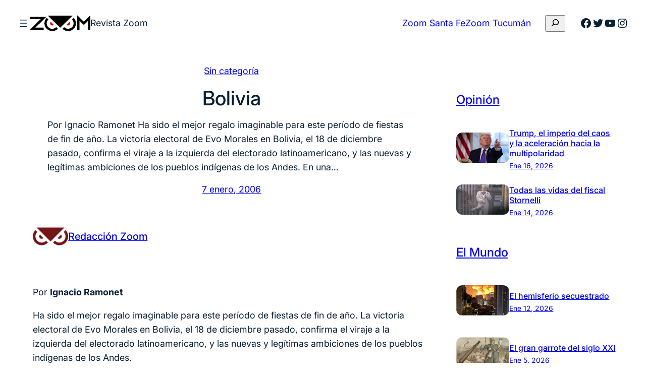

--- FILE ---
content_type: text/html; charset=UTF-8
request_url: https://revistazoom.com.ar/bolivia/
body_size: 21850
content:
<!DOCTYPE html><html dir="ltr" lang="es" prefix="og: https://ogp.me/ns#"><head><meta charset="UTF-8" /><meta name="viewport" content="width=device-width, initial-scale=1" /><link media="all" href="https://revistazoom.com.ar/wp-content/cache/autoptimize/css/autoptimize_778d7cffe7519c51baf73f8de1c6c621.css" rel="stylesheet"><title>Bolivia - Revista Zoom</title><meta name="description" content="Por Ignacio Ramonet Ha sido el mejor regalo imaginable para este período de fiestas de fin de año. La victoria electoral de Evo Morales en Bolivia, el 18 de diciembre pasado, confirma el viraje a la izquierda del electorado latinoamericano, y las nuevas y legítimas ambiciones de los pueblos indígenas de los Andes. En una" /><meta name="robots" content="max-image-preview:large" /><link rel="canonical" href="https://revistazoom.com.ar/bolivia/" /><meta name="generator" content="All in One SEO (AIOSEO) 4.5.8" /><meta property="og:locale" content="es_ES" /><meta property="og:site_name" content="Revista Zoom - Política y sociedad en foco" /><meta property="og:type" content="article" /><meta property="og:title" content="Bolivia - Revista Zoom" /><meta property="og:description" content="Por Ignacio Ramonet Ha sido el mejor regalo imaginable para este período de fiestas de fin de año. La victoria electoral de Evo Morales en Bolivia, el 18 de diciembre pasado, confirma el viraje a la izquierda del electorado latinoamericano, y las nuevas y legítimas ambiciones de los pueblos indígenas de los Andes. En una" /><meta property="og:url" content="https://revistazoom.com.ar/bolivia/" /><meta property="og:image" content="https://revistazoom.com.ar/wp-content/uploads/2021/08/zoom-logo.svg" /><meta property="og:image:secure_url" content="https://revistazoom.com.ar/wp-content/uploads/2021/08/zoom-logo.svg" /><meta property="og:image:width" content="409" /><meta property="og:image:height" content="110" /><meta property="article:published_time" content="2006-01-07T10:39:59+00:00" /><meta property="article:modified_time" content="2006-01-07T10:39:59+00:00" /><meta name="twitter:card" content="summary_large_image" /><meta name="twitter:title" content="Bolivia - Revista Zoom" /><meta name="twitter:description" content="Por Ignacio Ramonet Ha sido el mejor regalo imaginable para este período de fiestas de fin de año. La victoria electoral de Evo Morales en Bolivia, el 18 de diciembre pasado, confirma el viraje a la izquierda del electorado latinoamericano, y las nuevas y legítimas ambiciones de los pueblos indígenas de los Andes. En una" /><meta name="twitter:image" content="https://revistazoom.com.ar/wp-content/uploads/2021/08/zoom-logo.svg" /> <script type="application/ld+json" class="aioseo-schema">{"@context":"https:\/\/schema.org","@graph":[{"@type":"BlogPosting","@id":"https:\/\/revistazoom.com.ar\/bolivia\/#blogposting","name":"Bolivia - Revista Zoom","headline":"Bolivia","author":{"@id":"https:\/\/revistazoom.com.ar\/author\/redaccion-zoom\/#author"},"publisher":{"@id":"https:\/\/revistazoom.com.ar\/#organization"},"image":{"@type":"ImageObject","url":"https:\/\/revistazoom.com.ar\/wp-content\/uploads\/2021\/08\/zoom-logo.svg","@id":"https:\/\/revistazoom.com.ar\/#articleImage","width":409,"height":110},"datePublished":"2006-01-07T07:39:59-03:00","dateModified":"2006-01-07T07:39:59-03:00","inLanguage":"es-ES","mainEntityOfPage":{"@id":"https:\/\/revistazoom.com.ar\/bolivia\/#webpage"},"isPartOf":{"@id":"https:\/\/revistazoom.com.ar\/bolivia\/#webpage"},"articleSection":"Sin categor\u00eda"},{"@type":"BreadcrumbList","@id":"https:\/\/revistazoom.com.ar\/bolivia\/#breadcrumblist","itemListElement":[{"@type":"ListItem","@id":"https:\/\/revistazoom.com.ar\/#listItem","position":1,"name":"Hogar","item":"https:\/\/revistazoom.com.ar\/","nextItem":"https:\/\/revistazoom.com.ar\/bolivia\/#listItem"},{"@type":"ListItem","@id":"https:\/\/revistazoom.com.ar\/bolivia\/#listItem","position":2,"name":"Bolivia","previousItem":"https:\/\/revistazoom.com.ar\/#listItem"}]},{"@type":"Organization","@id":"https:\/\/revistazoom.com.ar\/#organization","name":"Revista Zoom","url":"https:\/\/revistazoom.com.ar\/","logo":{"@type":"ImageObject","url":"https:\/\/revistazoom.com.ar\/wp-content\/uploads\/2021\/08\/zoom-logo.svg","@id":"https:\/\/revistazoom.com.ar\/bolivia\/#organizationLogo","width":409,"height":110},"image":{"@id":"https:\/\/revistazoom.com.ar\/#organizationLogo"},"sameAs":["https:\/\/facebook.com\/","https:\/\/twitter.com\/","https:\/\/instagram.com\/","https:\/\/linkedin.com\/in\/"],"contactPoint":{"@type":"ContactPoint","telephone":"+541165831607","contactType":"Technical Support"}},{"@type":"Person","@id":"https:\/\/revistazoom.com.ar\/author\/redaccion-zoom\/#author","url":"https:\/\/revistazoom.com.ar\/author\/redaccion-zoom\/","name":"Redacci\u00f3n Zoom","image":{"@type":"ImageObject","@id":"https:\/\/revistazoom.com.ar\/bolivia\/#authorImage","url":"https:\/\/revistazoom.com.ar\/wp-content\/uploads\/2016\/06\/Logo-zoom-96x96.jpg","width":96,"height":96,"caption":"Redacci\u00f3n Zoom"}},{"@type":"WebPage","@id":"https:\/\/revistazoom.com.ar\/bolivia\/#webpage","url":"https:\/\/revistazoom.com.ar\/bolivia\/","name":"Bolivia - Revista Zoom","description":"Por Ignacio Ramonet Ha sido el mejor regalo imaginable para este per\u00edodo de fiestas de fin de a\u00f1o. La victoria electoral de Evo Morales en Bolivia, el 18 de diciembre pasado, confirma el viraje a la izquierda del electorado latinoamericano, y las nuevas y leg\u00edtimas ambiciones de los pueblos ind\u00edgenas de los Andes. En una","inLanguage":"es-ES","isPartOf":{"@id":"https:\/\/revistazoom.com.ar\/#website"},"breadcrumb":{"@id":"https:\/\/revistazoom.com.ar\/bolivia\/#breadcrumblist"},"author":{"@id":"https:\/\/revistazoom.com.ar\/author\/redaccion-zoom\/#author"},"creator":{"@id":"https:\/\/revistazoom.com.ar\/author\/redaccion-zoom\/#author"},"datePublished":"2006-01-07T07:39:59-03:00","dateModified":"2006-01-07T07:39:59-03:00"},{"@type":"WebSite","@id":"https:\/\/revistazoom.com.ar\/#website","url":"https:\/\/revistazoom.com.ar\/","name":"Revista Zoom","description":"Pol\u00edtica y sociedad en foco","inLanguage":"es-ES","publisher":{"@id":"https:\/\/revistazoom.com.ar\/#organization"}}]}</script> <link rel='dns-prefetch' href='//static.addtoany.com' /><link rel="alternate" type="application/rss+xml" title="Revista Zoom &raquo; Feed" href="https://revistazoom.com.ar/feed/" /><link rel="alternate" type="application/rss+xml" title="Revista Zoom &raquo; Feed de los comentarios" href="https://revistazoom.com.ar/comments/feed/" /><link rel="alternate" type="application/rss+xml" title="Revista Zoom &raquo; Comentario Bolivia del feed" href="https://revistazoom.com.ar/bolivia/feed/" />  <script src="//www.googletagmanager.com/gtag/js?id=G-5QGL3Y933S"  data-cfasync="false" data-wpfc-render="false" async></script> <script data-cfasync="false" data-wpfc-render="false">var mi_version = '8.25.0';
				var mi_track_user = true;
				var mi_no_track_reason = '';
								var MonsterInsightsDefaultLocations = {"page_location":"https:\/\/revistazoom.com.ar\/bolivia\/"};
				if ( typeof MonsterInsightsPrivacyGuardFilter === 'function' ) {
					var MonsterInsightsLocations = (typeof MonsterInsightsExcludeQuery === 'object') ? MonsterInsightsPrivacyGuardFilter( MonsterInsightsExcludeQuery ) : MonsterInsightsPrivacyGuardFilter( MonsterInsightsDefaultLocations );
				} else {
					var MonsterInsightsLocations = (typeof MonsterInsightsExcludeQuery === 'object') ? MonsterInsightsExcludeQuery : MonsterInsightsDefaultLocations;
				}

								var disableStrs = [
										'ga-disable-G-5QGL3Y933S',
									];

				/* Function to detect opted out users */
				function __gtagTrackerIsOptedOut() {
					for (var index = 0; index < disableStrs.length; index++) {
						if (document.cookie.indexOf(disableStrs[index] + '=true') > -1) {
							return true;
						}
					}

					return false;
				}

				/* Disable tracking if the opt-out cookie exists. */
				if (__gtagTrackerIsOptedOut()) {
					for (var index = 0; index < disableStrs.length; index++) {
						window[disableStrs[index]] = true;
					}
				}

				/* Opt-out function */
				function __gtagTrackerOptout() {
					for (var index = 0; index < disableStrs.length; index++) {
						document.cookie = disableStrs[index] + '=true; expires=Thu, 31 Dec 2099 23:59:59 UTC; path=/';
						window[disableStrs[index]] = true;
					}
				}

				if ('undefined' === typeof gaOptout) {
					function gaOptout() {
						__gtagTrackerOptout();
					}
				}
								window.dataLayer = window.dataLayer || [];

				window.MonsterInsightsDualTracker = {
					helpers: {},
					trackers: {},
				};
				if (mi_track_user) {
					function __gtagDataLayer() {
						dataLayer.push(arguments);
					}

					function __gtagTracker(type, name, parameters) {
						if (!parameters) {
							parameters = {};
						}

						if (parameters.send_to) {
							__gtagDataLayer.apply(null, arguments);
							return;
						}

						if (type === 'event') {
														parameters.send_to = monsterinsights_frontend.v4_id;
							var hookName = name;
							if (typeof parameters['event_category'] !== 'undefined') {
								hookName = parameters['event_category'] + ':' + name;
							}

							if (typeof MonsterInsightsDualTracker.trackers[hookName] !== 'undefined') {
								MonsterInsightsDualTracker.trackers[hookName](parameters);
							} else {
								__gtagDataLayer('event', name, parameters);
							}
							
						} else {
							__gtagDataLayer.apply(null, arguments);
						}
					}

					__gtagTracker('js', new Date());
					__gtagTracker('set', {
						'developer_id.dZGIzZG': true,
											});
					if ( MonsterInsightsLocations.page_location ) {
						__gtagTracker('set', MonsterInsightsLocations);
					}
										__gtagTracker('config', 'G-5QGL3Y933S', {"forceSSL":"true","link_attribution":"true"} );
															window.gtag = __gtagTracker;										(function () {
						/* https://developers.google.com/analytics/devguides/collection/analyticsjs/ */
						/* ga and __gaTracker compatibility shim. */
						var noopfn = function () {
							return null;
						};
						var newtracker = function () {
							return new Tracker();
						};
						var Tracker = function () {
							return null;
						};
						var p = Tracker.prototype;
						p.get = noopfn;
						p.set = noopfn;
						p.send = function () {
							var args = Array.prototype.slice.call(arguments);
							args.unshift('send');
							__gaTracker.apply(null, args);
						};
						var __gaTracker = function () {
							var len = arguments.length;
							if (len === 0) {
								return;
							}
							var f = arguments[len - 1];
							if (typeof f !== 'object' || f === null || typeof f.hitCallback !== 'function') {
								if ('send' === arguments[0]) {
									var hitConverted, hitObject = false, action;
									if ('event' === arguments[1]) {
										if ('undefined' !== typeof arguments[3]) {
											hitObject = {
												'eventAction': arguments[3],
												'eventCategory': arguments[2],
												'eventLabel': arguments[4],
												'value': arguments[5] ? arguments[5] : 1,
											}
										}
									}
									if ('pageview' === arguments[1]) {
										if ('undefined' !== typeof arguments[2]) {
											hitObject = {
												'eventAction': 'page_view',
												'page_path': arguments[2],
											}
										}
									}
									if (typeof arguments[2] === 'object') {
										hitObject = arguments[2];
									}
									if (typeof arguments[5] === 'object') {
										Object.assign(hitObject, arguments[5]);
									}
									if ('undefined' !== typeof arguments[1].hitType) {
										hitObject = arguments[1];
										if ('pageview' === hitObject.hitType) {
											hitObject.eventAction = 'page_view';
										}
									}
									if (hitObject) {
										action = 'timing' === arguments[1].hitType ? 'timing_complete' : hitObject.eventAction;
										hitConverted = mapArgs(hitObject);
										__gtagTracker('event', action, hitConverted);
									}
								}
								return;
							}

							function mapArgs(args) {
								var arg, hit = {};
								var gaMap = {
									'eventCategory': 'event_category',
									'eventAction': 'event_action',
									'eventLabel': 'event_label',
									'eventValue': 'event_value',
									'nonInteraction': 'non_interaction',
									'timingCategory': 'event_category',
									'timingVar': 'name',
									'timingValue': 'value',
									'timingLabel': 'event_label',
									'page': 'page_path',
									'location': 'page_location',
									'title': 'page_title',
									'referrer' : 'page_referrer',
								};
								for (arg in args) {
																		if (!(!args.hasOwnProperty(arg) || !gaMap.hasOwnProperty(arg))) {
										hit[gaMap[arg]] = args[arg];
									} else {
										hit[arg] = args[arg];
									}
								}
								return hit;
							}

							try {
								f.hitCallback();
							} catch (ex) {
							}
						};
						__gaTracker.create = newtracker;
						__gaTracker.getByName = newtracker;
						__gaTracker.getAll = function () {
							return [];
						};
						__gaTracker.remove = noopfn;
						__gaTracker.loaded = true;
						window['__gaTracker'] = __gaTracker;
					})();
									} else {
										console.log("");
					(function () {
						function __gtagTracker() {
							return null;
						}

						window['__gtagTracker'] = __gtagTracker;
						window['gtag'] = __gtagTracker;
					})();
									}</script>  <script>window._wpemojiSettings = {"baseUrl":"https:\/\/s.w.org\/images\/core\/emoji\/16.0.1\/72x72\/","ext":".png","svgUrl":"https:\/\/s.w.org\/images\/core\/emoji\/16.0.1\/svg\/","svgExt":".svg","source":{"concatemoji":"https:\/\/revistazoom.com.ar\/wp-includes\/js\/wp-emoji-release.min.js?ver=6.8.3"}};
/*! This file is auto-generated */
!function(s,n){var o,i,e;function c(e){try{var t={supportTests:e,timestamp:(new Date).valueOf()};sessionStorage.setItem(o,JSON.stringify(t))}catch(e){}}function p(e,t,n){e.clearRect(0,0,e.canvas.width,e.canvas.height),e.fillText(t,0,0);var t=new Uint32Array(e.getImageData(0,0,e.canvas.width,e.canvas.height).data),a=(e.clearRect(0,0,e.canvas.width,e.canvas.height),e.fillText(n,0,0),new Uint32Array(e.getImageData(0,0,e.canvas.width,e.canvas.height).data));return t.every(function(e,t){return e===a[t]})}function u(e,t){e.clearRect(0,0,e.canvas.width,e.canvas.height),e.fillText(t,0,0);for(var n=e.getImageData(16,16,1,1),a=0;a<n.data.length;a++)if(0!==n.data[a])return!1;return!0}function f(e,t,n,a){switch(t){case"flag":return n(e,"\ud83c\udff3\ufe0f\u200d\u26a7\ufe0f","\ud83c\udff3\ufe0f\u200b\u26a7\ufe0f")?!1:!n(e,"\ud83c\udde8\ud83c\uddf6","\ud83c\udde8\u200b\ud83c\uddf6")&&!n(e,"\ud83c\udff4\udb40\udc67\udb40\udc62\udb40\udc65\udb40\udc6e\udb40\udc67\udb40\udc7f","\ud83c\udff4\u200b\udb40\udc67\u200b\udb40\udc62\u200b\udb40\udc65\u200b\udb40\udc6e\u200b\udb40\udc67\u200b\udb40\udc7f");case"emoji":return!a(e,"\ud83e\udedf")}return!1}function g(e,t,n,a){var r="undefined"!=typeof WorkerGlobalScope&&self instanceof WorkerGlobalScope?new OffscreenCanvas(300,150):s.createElement("canvas"),o=r.getContext("2d",{willReadFrequently:!0}),i=(o.textBaseline="top",o.font="600 32px Arial",{});return e.forEach(function(e){i[e]=t(o,e,n,a)}),i}function t(e){var t=s.createElement("script");t.src=e,t.defer=!0,s.head.appendChild(t)}"undefined"!=typeof Promise&&(o="wpEmojiSettingsSupports",i=["flag","emoji"],n.supports={everything:!0,everythingExceptFlag:!0},e=new Promise(function(e){s.addEventListener("DOMContentLoaded",e,{once:!0})}),new Promise(function(t){var n=function(){try{var e=JSON.parse(sessionStorage.getItem(o));if("object"==typeof e&&"number"==typeof e.timestamp&&(new Date).valueOf()<e.timestamp+604800&&"object"==typeof e.supportTests)return e.supportTests}catch(e){}return null}();if(!n){if("undefined"!=typeof Worker&&"undefined"!=typeof OffscreenCanvas&&"undefined"!=typeof URL&&URL.createObjectURL&&"undefined"!=typeof Blob)try{var e="postMessage("+g.toString()+"("+[JSON.stringify(i),f.toString(),p.toString(),u.toString()].join(",")+"));",a=new Blob([e],{type:"text/javascript"}),r=new Worker(URL.createObjectURL(a),{name:"wpTestEmojiSupports"});return void(r.onmessage=function(e){c(n=e.data),r.terminate(),t(n)})}catch(e){}c(n=g(i,f,p,u))}t(n)}).then(function(e){for(var t in e)n.supports[t]=e[t],n.supports.everything=n.supports.everything&&n.supports[t],"flag"!==t&&(n.supports.everythingExceptFlag=n.supports.everythingExceptFlag&&n.supports[t]);n.supports.everythingExceptFlag=n.supports.everythingExceptFlag&&!n.supports.flag,n.DOMReady=!1,n.readyCallback=function(){n.DOMReady=!0}}).then(function(){return e}).then(function(){var e;n.supports.everything||(n.readyCallback(),(e=n.source||{}).concatemoji?t(e.concatemoji):e.wpemoji&&e.twemoji&&(t(e.twemoji),t(e.wpemoji)))}))}((window,document),window._wpemojiSettings);</script> <style id='core-block-supports-inline-css'>.wp-container-core-navigation-is-layout-edc3bc78{flex-wrap:nowrap;}.wp-container-core-group-is-layout-f1189ed3{flex-wrap:nowrap;gap:var(--wp--preset--spacing--20);}.wp-container-core-buttons-is-layout-b02886af{justify-content:center;}.wp-container-core-group-is-layout-6c531013{flex-wrap:nowrap;}.wp-container-core-group-is-layout-73962705{justify-content:space-between;}.wp-container-5{top:calc(0px + var(--wp-admin--admin-bar--position-offset, 0px));position:sticky;z-index:10;}.wp-elements-a605ff38e2cd6c74b954deaf07180d0c a:where(:not(.wp-element-button)){color:var(--wp--preset--color--primary);}.wp-container-core-group-is-layout-4ae0d725{flex-wrap:nowrap;gap:var(--wp--preset--spacing--12);justify-content:center;}.wp-container-core-group-is-layout-f5d68be5 > *{margin-block-start:0;margin-block-end:0;}.wp-container-core-group-is-layout-f5d68be5 > * + *{margin-block-start:var(--wp--preset--spacing--16);margin-block-end:0;}.wp-container-core-group-is-layout-f0e4375f > *{margin-block-start:0;margin-block-end:0;}.wp-container-core-group-is-layout-f0e4375f > * + *{margin-block-start:var(--wp--preset--spacing--52);margin-block-end:0;}.wp-container-core-column-is-layout-8a368f38 > *{margin-block-start:0;margin-block-end:0;}.wp-container-core-column-is-layout-8a368f38 > * + *{margin-block-start:0;margin-block-end:0;}.wp-container-core-group-is-layout-bf11f27b > *{margin-block-start:0;margin-block-end:0;}.wp-container-core-group-is-layout-bf11f27b > * + *{margin-block-start:var(--wp--preset--spacing--4);margin-block-end:0;}.wp-container-core-columns-is-layout-f0342b05{flex-wrap:nowrap;}.wp-container-core-columns-is-layout-0227c7b6{flex-wrap:nowrap;gap:0 var(--wp--preset--spacing--52);}.wp-container-core-group-is-layout-19c400f2 > *{margin-block-start:0;margin-block-end:0;}.wp-container-core-group-is-layout-19c400f2 > * + *{margin-block-start:0;margin-block-end:0;}.wp-container-core-group-is-layout-a442b01b{flex-wrap:nowrap;gap:var(--wp--preset--spacing--8);}.wp-container-core-group-is-layout-26ef70db > *{margin-block-start:0;margin-block-end:0;}.wp-container-core-group-is-layout-26ef70db > * + *{margin-block-start:var(--wp--preset--spacing--8);margin-block-end:0;}.wp-elements-9a9e21590c1e2fe9441b73c78de05dcc a:where(:not(.wp-element-button)){color:var(--wp--preset--color--secondary-800);}.wp-elements-26289da8c747294f1670844d33919f9f a:where(:not(.wp-element-button)){color:var(--wp--preset--color--secondary-800);}.wp-container-core-group-is-layout-d5209ea4 > :where(:not(.alignleft):not(.alignright):not(.alignfull)){max-width:500px;margin-left:0 !important;margin-right:auto !important;}.wp-container-core-group-is-layout-d5209ea4 > .alignwide{max-width:500px;}.wp-container-core-group-is-layout-d5209ea4 .alignfull{max-width:none;}.wp-container-core-navigation-is-layout-e44e021b{gap:var(--wp--preset--spacing--8);flex-direction:column;align-items:flex-start;}.wp-container-core-columns-is-layout-28f84493{flex-wrap:nowrap;}.wp-container-core-social-links-is-layout-a89b3969{justify-content:center;}.wp-container-core-group-is-layout-456005cc{flex-wrap:nowrap;gap:var(--wp--preset--spacing--8);justify-content:center;}.wp-container-core-group-is-layout-925e4b43 > *{margin-block-start:0;margin-block-end:0;}.wp-container-core-group-is-layout-925e4b43 > * + *{margin-block-start:var(--wp--preset--spacing--16);margin-block-end:0;}.wp-container-core-group-is-layout-a77db08e > *{margin-block-start:0;margin-block-end:0;}.wp-container-core-group-is-layout-a77db08e > * + *{margin-block-start:0;margin-block-end:0;}</style> <script src="https://revistazoom.com.ar/wp-includes/js/jquery/jquery.min.js?ver=3.7.1" id="jquery-core-js"></script> <script src="https://revistazoom.com.ar/wp-includes/js/jquery/jquery-migrate.min.js?ver=3.4.1" id="jquery-migrate-js"></script> <script src="https://revistazoom.com.ar/wp-content/plugins/google-analytics-for-wordpress/assets/js/frontend-gtag.min.js?ver=8.25.0" id="monsterinsights-frontend-script-js"></script> <script data-cfasync="false" data-wpfc-render="false" id='monsterinsights-frontend-script-js-extra'>var monsterinsights_frontend = {"js_events_tracking":"true","download_extensions":"doc,pdf,ppt,zip,xls,docx,pptx,xlsx","inbound_paths":"[{\"path\":\"\\\/go\\\/\",\"label\":\"affiliate\"},{\"path\":\"\\\/recommend\\\/\",\"label\":\"affiliate\"}]","home_url":"https:\/\/revistazoom.com.ar","hash_tracking":"false","v4_id":"G-5QGL3Y933S"};</script> <script id="addtoany-core-js-before">window.a2a_config=window.a2a_config||{};a2a_config.callbacks=[];a2a_config.overlays=[];a2a_config.templates={};a2a_localize = {
	Share: "Compartir",
	Save: "Guardar",
	Subscribe: "Suscribir",
	Email: "Correo electrónico",
	Bookmark: "Marcador",
	ShowAll: "Mostrar todo",
	ShowLess: "Mostrar menos",
	FindServices: "Encontrar servicio(s)",
	FindAnyServiceToAddTo: "Encuentra al instante cualquier servicio para añadir a",
	PoweredBy: "Funciona con",
	ShareViaEmail: "Compartir por correo electrónico",
	SubscribeViaEmail: "Suscribirse a través de correo electrónico",
	BookmarkInYourBrowser: "Añadir a marcadores de tu navegador",
	BookmarkInstructions: "Presiona «Ctrl+D» o «\u2318+D» para añadir esta página a marcadores",
	AddToYourFavorites: "Añadir a tus favoritos",
	SendFromWebOrProgram: "Enviar desde cualquier dirección o programa de correo electrónico ",
	EmailProgram: "Programa de correo electrónico",
	More: "Más&#8230;",
	ThanksForSharing: "¡Gracias por compartir!",
	ThanksForFollowing: "¡Gracias por seguirnos!"
};</script> <script defer src="https://static.addtoany.com/menu/page.js" id="addtoany-core-js"></script> <script defer src="https://revistazoom.com.ar/wp-content/plugins/add-to-any/addtoany.min.js?ver=1.1" id="addtoany-jquery-js"></script> <script src="https://revistazoom.com.ar/wp-content/plugins/wp-user-avatar/assets/flatpickr/flatpickr.min.js?ver=4.15.4" id="ppress-flatpickr-js"></script> <script src="https://revistazoom.com.ar/wp-content/plugins/wp-user-avatar/assets/select2/select2.min.js?ver=4.15.4" id="ppress-select2-js"></script> <link rel="https://api.w.org/" href="https://revistazoom.com.ar/wp-json/" /><link rel="alternate" title="JSON" type="application/json" href="https://revistazoom.com.ar/wp-json/wp/v2/posts/7961" /><link rel="EditURI" type="application/rsd+xml" title="RSD" href="https://revistazoom.com.ar/xmlrpc.php?rsd" /><meta name="generator" content="WordPress 6.8.3" /><link rel='shortlink' href='https://revistazoom.com.ar/?p=7961' /><link rel="alternate" title="oEmbed (JSON)" type="application/json+oembed" href="https://revistazoom.com.ar/wp-json/oembed/1.0/embed?url=https%3A%2F%2Frevistazoom.com.ar%2Fbolivia%2F" /><link rel="alternate" title="oEmbed (XML)" type="text/xml+oembed" href="https://revistazoom.com.ar/wp-json/oembed/1.0/embed?url=https%3A%2F%2Frevistazoom.com.ar%2Fbolivia%2F&#038;format=xml" /> <script type="importmap" id="wp-importmap">{"imports":{"@wordpress\/interactivity":"https:\/\/revistazoom.com.ar\/wp-includes\/js\/dist\/script-modules\/interactivity\/index.min.js?ver=55aebb6e0a16726baffb"}}</script> <script type="module" src="https://revistazoom.com.ar/wp-includes/js/dist/script-modules/block-library/navigation/view.min.js?ver=61572d447d60c0aa5240" id="@wordpress/block-library/navigation/view-js-module"></script> <script type="module" src="https://revistazoom.com.ar/wp-includes/js/dist/script-modules/block-library/search/view.min.js?ver=208bf143e4074549fa89" id="@wordpress/block-library/search/view-js-module"></script> <link rel="modulepreload" href="https://revistazoom.com.ar/wp-includes/js/dist/script-modules/interactivity/index.min.js?ver=55aebb6e0a16726baffb" id="@wordpress/interactivity-js-modulepreload"><link rel="icon" href="https://revistazoom.com.ar/wp-content/uploads/2021/08/zoom-favicom-150x150.png" sizes="32x32" /><link rel="icon" href="https://revistazoom.com.ar/wp-content/uploads/2021/08/zoom-favicom-300x300.png" sizes="192x192" /><link rel="apple-touch-icon" href="https://revistazoom.com.ar/wp-content/uploads/2021/08/zoom-favicom-300x300.png" /><meta name="msapplication-TileImage" content="https://revistazoom.com.ar/wp-content/uploads/2021/08/zoom-favicom-300x300.png" /></head><body class="wp-singular post-template-default single single-post postid-7961 single-format-standard wp-custom-logo wp-embed-responsive wp-theme-fresh-blog-lite"><div class="wp-site-blocks"><header class="wp-block-template-part"><div class="wp-block-group alignwide is-content-justification-space-between is-layout-flex wp-container-core-group-is-layout-73962705 wp-block-group-is-layout-flex wp-container-5 is-position-sticky" style="margin-top:var(--wp--preset--spacing--10);margin-bottom:var(--wp--preset--spacing--10);padding-right:var(--wp--preset--spacing--30);padding-left:var(--wp--preset--spacing--30)"><div class="wp-block-group is-nowrap is-layout-flex wp-container-core-group-is-layout-f1189ed3 wp-block-group-is-layout-flex"><nav class="is-responsive  no-wrap is-style-navigation-basic is-style-navigation-d-large wp-block-navigation is-horizontal is-nowrap is-layout-flex wp-container-core-navigation-is-layout-edc3bc78 wp-block-navigation-is-layout-flex" aria-label="Menú Cabecera" 
 data-wp-interactive="core/navigation" data-wp-context='{"overlayOpenedBy":{"click":false,"hover":false,"focus":false},"type":"overlay","roleAttribute":"","ariaLabel":"Men\u00fa"}'><button aria-haspopup="dialog" aria-label="Abrir el menú" class="wp-block-navigation__responsive-container-open always-shown" 
 data-wp-on-async--click="actions.openMenuOnClick"
 data-wp-on--keydown="actions.handleMenuKeydown"
 ><svg width="24" height="24" xmlns="http://www.w3.org/2000/svg" viewBox="0 0 24 24"><path d="M5 5v1.5h14V5H5zm0 7.8h14v-1.5H5v1.5zM5 19h14v-1.5H5V19z" /></svg></button><div class="wp-block-navigation__responsive-container hidden-by-default"  id="modal-1" 
 data-wp-class--has-modal-open="state.isMenuOpen"
 data-wp-class--is-menu-open="state.isMenuOpen"
 data-wp-watch="callbacks.initMenu"
 data-wp-on--keydown="actions.handleMenuKeydown"
 data-wp-on-async--focusout="actions.handleMenuFocusout"
 tabindex="-1"
 ><div class="wp-block-navigation__responsive-close" tabindex="-1"><div class="wp-block-navigation__responsive-dialog" 
 data-wp-bind--aria-modal="state.ariaModal"
 data-wp-bind--aria-label="state.ariaLabel"
 data-wp-bind--role="state.roleAttribute"
 > <button aria-label="Cerrar el menú" class="wp-block-navigation__responsive-container-close" 
 data-wp-on-async--click="actions.closeMenuOnClick"
 ><svg xmlns="http://www.w3.org/2000/svg" viewBox="0 0 24 24" width="24" height="24" aria-hidden="true" focusable="false"><path d="m13.06 12 6.47-6.47-1.06-1.06L12 10.94 5.53 4.47 4.47 5.53 10.94 12l-6.47 6.47 1.06 1.06L12 13.06l6.47 6.47 1.06-1.06L13.06 12Z"></path></svg></button><div class="wp-block-navigation__responsive-container-content" 
 data-wp-watch="callbacks.focusFirstElement"
 id="modal-1-content"><ul class="wp-block-navigation__container is-responsive  no-wrap is-style-navigation-basic is-style-navigation-d-large wp-block-navigation"><li class=" wp-block-navigation-item wp-block-navigation-link"><a class="wp-block-navigation-item__content"  href="https://revistazoom.com.ar/category/pais/"><span class="wp-block-navigation-item__label">El País</span></a></li><li class=" wp-block-navigation-item wp-block-navigation-link"><a class="wp-block-navigation-item__content"  href="https://revistazoom.com.ar/category/mundo/"><span class="wp-block-navigation-item__label">El Mundo</span></a></li><li class=" wp-block-navigation-item wp-block-navigation-link"><a class="wp-block-navigation-item__content"  href="https://revistazoom.com.ar/category/politica/"><span class="wp-block-navigation-item__label">Política</span></a></li><li class=" wp-block-navigation-item wp-block-navigation-link"><a class="wp-block-navigation-item__content"  href="https://revistazoom.com.ar/category/economia/"><span class="wp-block-navigation-item__label">Economía</span></a></li><li class=" wp-block-navigation-item wp-block-navigation-link"><a class="wp-block-navigation-item__content"  href="https://revistazoom.com.ar/category/sociedad-y-cultura/"><span class="wp-block-navigation-item__label">Cultura y Sociedad</span></a></li><li class=" wp-block-navigation-item wp-block-navigation-link"><a class="wp-block-navigation-item__content"  href="https://revistazoom.com.ar/category/entrevista/"><span class="wp-block-navigation-item__label">Entrevistas</span></a></li><li class=" wp-block-navigation-item wp-block-navigation-link"><a class="wp-block-navigation-item__content"  href="https://revistazoom.com.ar/category/opinion/"><span class="wp-block-navigation-item__label">Opinión</span></a></li><li class=" wp-block-navigation-item wp-block-navigation-link"><a class="wp-block-navigation-item__content"  href="https://revistazoom.com.ar/category/santa-fe/"><span class="wp-block-navigation-item__label">Zoom Santa Fe</span></a></li><li class=" wp-block-navigation-item wp-block-navigation-link"><a class="wp-block-navigation-item__content"  href="https://revistazoom.com.ar/category/tucuman/"><span class="wp-block-navigation-item__label">Zoom Tucumán</span></a></li></ul></div></div></div></div></nav><div class="is-default-size aligncenter wp-block-site-logo"><a href="https://revistazoom.com.ar/" class="custom-logo-link" rel="home"><img width="409" height="110" src="https://revistazoom.com.ar/wp-content/uploads/2021/08/zoom-logo.svg" class="custom-logo" alt="Revista Zoom" decoding="async" /></a></div><p class="wp-block-site-title has-compact-font-size">Revista Zoom</p></div><div class="wp-block-group is-nowrap is-layout-flex wp-container-core-group-is-layout-6c531013 wp-block-group-is-layout-flex"><div class="wp-block-buttons ocultar-mobile is-content-justification-center is-layout-flex wp-container-core-buttons-is-layout-b02886af wp-block-buttons-is-layout-flex"><div class="wp-block-button is-style-outline is-style-outline--2"><a class="wp-block-button__link wp-element-button" href="https://revistazoom.com.ar/category/santa-fe/">Zoom Santa Fe</a></div><div class="wp-block-button is-style-outline is-style-outline--3"><a class="wp-block-button__link wp-element-button" href="https://revistazoom.com.ar/category/tucuman/">Zoom Tucumán</a></div></div><div class="wp-block-group ocultar-mobile has-global-padding is-layout-constrained wp-block-group-is-layout-constrained"><form role="search" method="get" action="https://revistazoom.com.ar/" class="wp-block-search__button-only wp-block-search__searchfield-hidden wp-block-search__icon-button wp-block-search" 
 data-wp-interactive="core/search"
 data-wp-context='{"isSearchInputVisible":false,"inputId":"wp-block-search__input-4","ariaLabelExpanded":"Enviar b\u00fasqueda","ariaLabelCollapsed":"Ampliar el campo de b\u00fasqueda"}'
 data-wp-class--wp-block-search__searchfield-hidden="!context.isSearchInputVisible"
 data-wp-on-async--keydown="actions.handleSearchKeydown"
 data-wp-on-async--focusout="actions.handleSearchFocusout"
 ><label class="wp-block-search__label screen-reader-text" for="wp-block-search__input-4" >Buscar</label><div class="wp-block-search__inside-wrapper " ><input aria-hidden="true" class="wp-block-search__input" data-wp-bind--aria-hidden="!context.isSearchInputVisible" data-wp-bind--tabindex="state.tabindex" id="wp-block-search__input-4" placeholder=""  value="" type="search" name="s" required /><button  aria-expanded="false"  class="wp-block-search__button has-icon wp-element-button" data-wp-bind--aria-controls="state.ariaControls" data-wp-bind--aria-expanded="context.isSearchInputVisible" data-wp-bind--aria-label="state.ariaLabel" data-wp-bind--type="state.type" data-wp-on--click="actions.openSearchInput"  ><svg class="search-icon" viewBox="0 0 24 24" width="24" height="24"> <path d="M13 5c-3.3 0-6 2.7-6 6 0 1.4.5 2.7 1.3 3.7l-3.8 3.8 1.1 1.1 3.8-3.8c1 .8 2.3 1.3 3.7 1.3 3.3 0 6-2.7 6-6S16.3 5 13 5zm0 10.5c-2.5 0-4.5-2-4.5-4.5s2-4.5 4.5-4.5 4.5 2 4.5 4.5-2 4.5-4.5 4.5z"></path> </svg></button></div></form></div><ul class="wp-block-social-links has-normal-icon-size is-style-logos-only ocultar-mobile is-layout-flex wp-block-social-links-is-layout-flex"><li class="wp-social-link wp-social-link-facebook  wp-block-social-link"><a rel="noopener nofollow" target="_blank" href="https://www.facebook.com/zoomlarevista" class="wp-block-social-link-anchor"><svg width="24" height="24" viewBox="0 0 24 24" version="1.1" xmlns="http://www.w3.org/2000/svg" aria-hidden="true" focusable="false"><path d="M12 2C6.5 2 2 6.5 2 12c0 5 3.7 9.1 8.4 9.9v-7H7.9V12h2.5V9.8c0-2.5 1.5-3.9 3.8-3.9 1.1 0 2.2.2 2.2.2v2.5h-1.3c-1.2 0-1.6.8-1.6 1.6V12h2.8l-.4 2.9h-2.3v7C18.3 21.1 22 17 22 12c0-5.5-4.5-10-10-10z"></path></svg><span class="wp-block-social-link-label screen-reader-text">Facebook</span></a></li><li class="wp-social-link wp-social-link-twitter  wp-block-social-link"><a rel="noopener nofollow" target="_blank" href="https://x.com/zoomrevista" class="wp-block-social-link-anchor"><svg width="24" height="24" viewBox="0 0 24 24" version="1.1" xmlns="http://www.w3.org/2000/svg" aria-hidden="true" focusable="false"><path d="M22.23,5.924c-0.736,0.326-1.527,0.547-2.357,0.646c0.847-0.508,1.498-1.312,1.804-2.27 c-0.793,0.47-1.671,0.812-2.606,0.996C18.324,4.498,17.257,4,16.077,4c-2.266,0-4.103,1.837-4.103,4.103 c0,0.322,0.036,0.635,0.106,0.935C8.67,8.867,5.647,7.234,3.623,4.751C3.27,5.357,3.067,6.062,3.067,6.814 c0,1.424,0.724,2.679,1.825,3.415c-0.673-0.021-1.305-0.206-1.859-0.513c0,0.017,0,0.034,0,0.052c0,1.988,1.414,3.647,3.292,4.023 c-0.344,0.094-0.707,0.144-1.081,0.144c-0.264,0-0.521-0.026-0.772-0.074c0.522,1.63,2.038,2.816,3.833,2.85 c-1.404,1.1-3.174,1.756-5.096,1.756c-0.331,0-0.658-0.019-0.979-0.057c1.816,1.164,3.973,1.843,6.29,1.843 c7.547,0,11.675-6.252,11.675-11.675c0-0.178-0.004-0.355-0.012-0.531C20.985,7.47,21.68,6.747,22.23,5.924z"></path></svg><span class="wp-block-social-link-label screen-reader-text">Twitter</span></a></li><li class="wp-social-link wp-social-link-youtube  wp-block-social-link"><a rel="noopener nofollow" target="_blank" href="https://www.youtube.com/channel/UCmIVoVaV9kv6MeOHH5_gHHQ" class="wp-block-social-link-anchor"><svg width="24" height="24" viewBox="0 0 24 24" version="1.1" xmlns="http://www.w3.org/2000/svg" aria-hidden="true" focusable="false"><path d="M21.8,8.001c0,0-0.195-1.378-0.795-1.985c-0.76-0.797-1.613-0.801-2.004-0.847c-2.799-0.202-6.997-0.202-6.997-0.202 h-0.009c0,0-4.198,0-6.997,0.202C4.608,5.216,3.756,5.22,2.995,6.016C2.395,6.623,2.2,8.001,2.2,8.001S2,9.62,2,11.238v1.517 c0,1.618,0.2,3.237,0.2,3.237s0.195,1.378,0.795,1.985c0.761,0.797,1.76,0.771,2.205,0.855c1.6,0.153,6.8,0.201,6.8,0.201 s4.203-0.006,7.001-0.209c0.391-0.047,1.243-0.051,2.004-0.847c0.6-0.607,0.795-1.985,0.795-1.985s0.2-1.618,0.2-3.237v-1.517 C22,9.62,21.8,8.001,21.8,8.001z M9.935,14.594l-0.001-5.62l5.404,2.82L9.935,14.594z"></path></svg><span class="wp-block-social-link-label screen-reader-text">YouTube</span></a></li><li class="wp-social-link wp-social-link-instagram  wp-block-social-link"><a rel="noopener nofollow" target="_blank" href="https://www.instagram.com/zoom.larevista" class="wp-block-social-link-anchor"><svg width="24" height="24" viewBox="0 0 24 24" version="1.1" xmlns="http://www.w3.org/2000/svg" aria-hidden="true" focusable="false"><path d="M12,4.622c2.403,0,2.688,0.009,3.637,0.052c0.877,0.04,1.354,0.187,1.671,0.31c0.42,0.163,0.72,0.358,1.035,0.673 c0.315,0.315,0.51,0.615,0.673,1.035c0.123,0.317,0.27,0.794,0.31,1.671c0.043,0.949,0.052,1.234,0.052,3.637 s-0.009,2.688-0.052,3.637c-0.04,0.877-0.187,1.354-0.31,1.671c-0.163,0.42-0.358,0.72-0.673,1.035 c-0.315,0.315-0.615,0.51-1.035,0.673c-0.317,0.123-0.794,0.27-1.671,0.31c-0.949,0.043-1.233,0.052-3.637,0.052 s-2.688-0.009-3.637-0.052c-0.877-0.04-1.354-0.187-1.671-0.31c-0.42-0.163-0.72-0.358-1.035-0.673 c-0.315-0.315-0.51-0.615-0.673-1.035c-0.123-0.317-0.27-0.794-0.31-1.671C4.631,14.688,4.622,14.403,4.622,12 s0.009-2.688,0.052-3.637c0.04-0.877,0.187-1.354,0.31-1.671c0.163-0.42,0.358-0.72,0.673-1.035 c0.315-0.315,0.615-0.51,1.035-0.673c0.317-0.123,0.794-0.27,1.671-0.31C9.312,4.631,9.597,4.622,12,4.622 M12,3 C9.556,3,9.249,3.01,8.289,3.054C7.331,3.098,6.677,3.25,6.105,3.472C5.513,3.702,5.011,4.01,4.511,4.511 c-0.5,0.5-0.808,1.002-1.038,1.594C3.25,6.677,3.098,7.331,3.054,8.289C3.01,9.249,3,9.556,3,12c0,2.444,0.01,2.751,0.054,3.711 c0.044,0.958,0.196,1.612,0.418,2.185c0.23,0.592,0.538,1.094,1.038,1.594c0.5,0.5,1.002,0.808,1.594,1.038 c0.572,0.222,1.227,0.375,2.185,0.418C9.249,20.99,9.556,21,12,21s2.751-0.01,3.711-0.054c0.958-0.044,1.612-0.196,2.185-0.418 c0.592-0.23,1.094-0.538,1.594-1.038c0.5-0.5,0.808-1.002,1.038-1.594c0.222-0.572,0.375-1.227,0.418-2.185 C20.99,14.751,21,14.444,21,12s-0.01-2.751-0.054-3.711c-0.044-0.958-0.196-1.612-0.418-2.185c-0.23-0.592-0.538-1.094-1.038-1.594 c-0.5-0.5-1.002-0.808-1.594-1.038c-0.572-0.222-1.227-0.375-2.185-0.418C14.751,3.01,14.444,3,12,3L12,3z M12,7.378 c-2.552,0-4.622,2.069-4.622,4.622S9.448,16.622,12,16.622s4.622-2.069,4.622-4.622S14.552,7.378,12,7.378z M12,15 c-1.657,0-3-1.343-3-3s1.343-3,3-3s3,1.343,3,3S13.657,15,12,15z M16.804,6.116c-0.596,0-1.08,0.484-1.08,1.08 s0.484,1.08,1.08,1.08c0.596,0,1.08-0.484,1.08-1.08S17.401,6.116,16.804,6.116z"></path></svg><span class="wp-block-social-link-label screen-reader-text">Instagram</span></a></li></ul></div></div></header><main class="wp-block-group has-global-padding is-layout-constrained wp-container-core-group-is-layout-19c400f2 wp-block-group-is-layout-constrained" style="margin-top:0;margin-bottom:0"><div class="wp-block-columns alignwide is-layout-flex wp-container-core-columns-is-layout-0227c7b6 wp-block-columns-is-layout-flex" style="margin-top:var(--wp--preset--spacing--52);margin-bottom:var(--wp--preset--spacing--52)"><div class="wp-block-column is-layout-flow wp-container-core-column-is-layout-8a368f38 wp-block-column-is-layout-flow" style="flex-basis:70%"><section class="wp-block-group alignfull has-global-padding is-layout-constrained wp-container-core-group-is-layout-f0e4375f wp-block-group-is-layout-constrained"><div class="wp-block-group has-global-padding is-layout-constrained wp-container-core-group-is-layout-f5d68be5 wp-block-group-is-layout-constrained"><div class="taxonomy-category has-text-align-center has-link-color is-style-default wp-elements-a605ff38e2cd6c74b954deaf07180d0c wp-block-post-terms has-text-color has-primary-color"><a href="https://revistazoom.com.ar/category/sin-categoria/" rel="tag">Sin categoría</a></div><h1 class="has-text-align-center wp-block-post-title">Bolivia</h1><div class="wp-block-post-excerpt"><p class="wp-block-post-excerpt__excerpt">Por Ignacio Ramonet Ha sido el mejor regalo imaginable para este período de fiestas de fin de año. La victoria electoral de Evo Morales en Bolivia, el 18 de diciembre pasado, confirma el viraje a la izquierda del electorado latinoamericano, y las nuevas y legítimas ambiciones de los pueblos indígenas de los Andes. En una&hellip;</p></div><div class="wp-block-group is-content-justification-center is-nowrap is-layout-flex wp-container-core-group-is-layout-4ae0d725 wp-block-group-is-layout-flex"><div class="wp-block-post-date"><time datetime="2006-01-07T07:39:59-03:00"><a href="https://revistazoom.com.ar/bolivia/">7 enero, 2006</a></time></div></div></div><div class="wp-block-group is-nowrap is-layout-flex wp-container-core-group-is-layout-6c531013 wp-block-group-is-layout-flex"><div class="wp-block-avatar"><a href="https://revistazoom.com.ar/author/redaccion-zoom/" target="_self"  class="wp-block-avatar__link"><img alt='Avatar de Redacción Zoom' src='https://revistazoom.com.ar/wp-content/uploads/2016/06/Logo-zoom-96x96.jpg' srcset='https://revistazoom.com.ar/wp-content/uploads/2016/06/Logo-zoom-150x150.jpg 2x' class='avatar avatar-70 photo wp-block-avatar__image' height='70' width='70' decoding='async'/></a></div><div style="font-style:normal;font-weight:500;" class="wp-block-post-author-name has-diminutive-font-size"><a href="https://revistazoom.com.ar/author/redaccion-zoom/" target="_self" class="wp-block-post-author-name__link">Redacción Zoom</a></div></div><div style="margin-bottom:var(--wp--preset--spacing--50);" class="entry-content alignfull wp-block-post-content has-global-padding is-layout-constrained wp-block-post-content-is-layout-constrained"><p class="post_excerpt">Por <strong>Ignacio Ramonet</strong></p><p>Ha sido el mejor regalo imaginable para este período de fiestas de fin de año. La victoria electoral de Evo Morales en Bolivia, el 18 de diciembre pasado, confirma el viraje a la izquierda del electorado latinoamericano, y las nuevas y legítimas ambiciones de los pueblos indígenas de los Andes.</p><p>En una crónica precedente -del 18 de febrero del 2004-, titulada Evo Morales, ya hablé de este dirigente de excepción, sindicalista campesino de origen aymará y líder del Movimiento al Socialismo (MAS), a quien conozco desde hace años.</p><p>Lo importante no ha sido su victoria, pronosticada por todos los observadores, hasta los más hostiles, sino que haya sido por mayoría absoluta (54,1%) y en la primera vuelta. Esto nunca se había producido en la Bolivia democrática moderna.</p><p>Y ese tipo de victoria era lo que más necesitaba Evo Morales. Porque significa que su programa de gobierno cuenta con el apoyo de la mayoría de los ciudadanos. Y ello le confiere una incuestionable legitimidad política.</p><p>Se ha dicho de Bolivia que es «un mendigo sentado en un trono de oro», para subrayar la increíble diferencia entre la fabulosa riqueza del país y la miseria de la mayoría de sus habitantes. Enclavado en el corazón de América del Sur y desprovisto de acceso al océano Pacifico, a causa de una desdichada guerra contra Chile a finales del siglo XIX, este país posee unos de los subsuelos más ricos del mundo.</p><p>En épocas sucesivas, el oro, la plata, el estaño procuraron a las élites criollas fortunas descomunales, mientras la población humilde y trabajadora -en su gran mayoría indígena- seguía viviendo en condiciones infrahumanas.</p><p>Esta situación de violenta injusticia social, en una atmósfera de racismo y de discriminación étnica, ha provocado frecuentes sublevaciones. Hasta una importante revolución en 1952. Y, en reacción, feroces y brutales represiones.</p><p>Por algo es Bolivia el país que más golpes de Estado militares, siempre apoyados por Washington, ha padecido en el mundo. Por todo eso también fue elegido por Ernesto Che Guevara en 1967 para implantar una guerrilla libertadora.</p><p>Después de los ciclos de la plata y del estaño, hoy agotados, la nueva riqueza de Bolivia son los hidrocarburos, descubiertos en época reciente. Y la gran preocupación de los ciudadanos es que, una vez más, esta riqueza sólo se la repartan las élites ya ricas, en detrimento del conjunto de la población pobre.</p><p>Por eso en estos últimos años ha habido tantas y tan radicales movilizaciones populares. Que han conseguido derrocar a dos presidentes, Sánchez de Losada y Carlos Mesa. Y por eso el programa de Evo Morales, aprobado ahora por la ciudadanía, es tan preciso sobre esta cuestión: nacionalización de los hidrocarburos y denuncia de los contratos «ilegales y anticonstitucionales» firmados por precedentes gobiernos con empresas multinacionales extranjeras.</p><p>Aunque, precisa el nuevo presidente: «Sin reexpropiación ni confiscación». El proyecto es utilizar el gas para favorecer por fin el despegue industrial del país, crear empleo y acabar con el subdesarrollo.</p><p>Los tres temas principales en la agenda del nuevo mandatario son: votar una nueva Constitución que dará mayor gobernabilidad al país, poner la riqueza de los hidrocarburos al servicio de la población (como lo está haciendo Venezuela) y replantearse la estructuración territorial para disuadir la tentación secesionista de la provincia de Santa-Cruz.</p><p>Y, claro está, pensar en protegerse de Washington, donde esta victoria ha sentado como un tiro.</p><div class="addtoany_share_save_container addtoany_content addtoany_content_bottom"><div class="addtoany_header">Compartí el artículo</div><div class="a2a_kit a2a_kit_size_32 addtoany_list" data-a2a-url="https://revistazoom.com.ar/bolivia/" data-a2a-title="Bolivia"><a class="a2a_button_facebook" href="https://www.addtoany.com/add_to/facebook?linkurl=https%3A%2F%2Frevistazoom.com.ar%2Fbolivia%2F&amp;linkname=Bolivia" title="Facebook" rel="nofollow noopener" target="_blank"></a><a class="a2a_button_x" href="https://www.addtoany.com/add_to/x?linkurl=https%3A%2F%2Frevistazoom.com.ar%2Fbolivia%2F&amp;linkname=Bolivia" title="X" rel="nofollow noopener" target="_blank"></a><a class="a2a_button_linkedin" href="https://www.addtoany.com/add_to/linkedin?linkurl=https%3A%2F%2Frevistazoom.com.ar%2Fbolivia%2F&amp;linkname=Bolivia" title="LinkedIn" rel="nofollow noopener" target="_blank"></a></div></div></div><div style="margin-bottom:var(--wp--preset--spacing--52);height:1px" aria-hidden="true" class="wp-block-spacer is-style-spacer-none-up-lg"></div></section><div class="wp-block-group newsletter-form has-global-padding is-layout-constrained wp-block-group-is-layout-constrained"><div class="jet-fb-form-block" data-is-block="jet-forms/form-block"><form  class="jet-form-builder layout-column submit-type-reload" action="https://revistazoom.com.ar/bolivia/?h9h4Z4=Et2B246F66YO&amp;method=reload" method="POST" data-form-id="75154" data-layout="column" enctype="multipart/form-data" data-clear="1" novalidate="null" ssr_validation_method="rest"><input type="hidden" id="_wpnonce" name="_wpnonce" value="7b06bc697f" /><input type="hidden" name="_wp_http_referer" value="/bolivia/" /> <input type="hidden" name="_jfb_current_render_states[]" value="DEFAULT.STATE" data-jfb-sync /><input type="hidden" class="jet-form-builder__field hidden-field" name="_jet_engine_booking_form_id" data-field-name="_jet_engine_booking_form_id" value="75154"> <input type="hidden" class="jet-form-builder__field hidden-field" name="_jet_engine_refer" data-field-name="_jet_engine_refer" value="https://revistazoom.com.ar/bolivia/"> <input type="hidden" class="jet-form-builder__field hidden-field" name="__queried_post_id" data-field-name="__queried_post_id" value="7961"><div class="wp-block-group has-global-padding is-layout-constrained wp-block-group-is-layout-constrained" style="border-style:none;border-width:0px;border-radius:10px"><p class="has-text-align-left has-petite-font-size"><strong>Compartinos tu opinión</strong></p><div  data-value="[{&quot;id&quot;:7486,&quot;conditions&quot;:[{&quot;__visible&quot;:true,&quot;value&quot;:&quot;&quot;}],&quot;to_set&quot;:&quot;&quot;}]" class="jet-form-builder-row field-type-text-field" ><div class="jet-form-builder__label"><div class="jet-form-builder__label-text">Email <span class="jet-form-builder__required">*</span></div></div><div class="jet-form-builder__field-wrap"> <input placeholder="Ingrese su email..." required="required" name="email" id="email" type="email" data-field-name="email" class="jet-form-builder__field text-field" data-jfb-sync="null" autocomplete="off_u06dqGDS"></div></div><div  class="jet-form-builder-row field-type-textarea-field" ><div class="jet-form-builder__label"><div class="jet-form-builder__label-text">Comentario <span class="jet-form-builder__required">*</span></div></div><div class="jet-form-builder__field-wrap"><textarea class="jet-form-builder__field textarea-field" placeholder="Escribe tu opinión..." required="required" name="comentario" data-field-name="comentario" id="comentario" data-jfb-sync="null"></textarea></div></div><div  class="jet-form-builder-row field-type-submit-field" ><div data-type="submit" class="jet-form-builder__action-button-wrapper jet-form-builder__submit-wrap"> <button class="jet-form-builder__action-button jet-form-builder__submit submit-type-reload" type="submit">Enviar</button></div></div></div><div class="jet-form-builder-messages-wrap" data-form-id="75154"></div></form></div></div><div style="margin-bottom:var(--wp--preset--spacing--52);height:1px" aria-hidden="true" class="wp-block-spacer is-style-spacer-none-up-lg"></div></div><div class="wp-block-column is-layout-flow wp-container-core-column-is-layout-8a368f38 wp-block-column-is-layout-flow" style="flex-basis:30%"><aside class="wp-block-template-part"><div class="wp-block-group is-style-section-2 is-layout-flow wp-block-group-is-layout-flow is-style-section-2--6" style="border-radius:12px;margin-top:0;margin-bottom:var(--wp--preset--spacing--36);padding-top:var(--wp--preset--spacing--24);padding-right:var(--wp--preset--spacing--24);padding-bottom:var(--wp--preset--spacing--24);padding-left:var(--wp--preset--spacing--24)"><h4 class="wp-block-heading"><a href="https://revistazoom.com.ar/category/opinion/" data-type="category" data-id="81">Opinión</a></h4><div class="wp-block-query is-layout-flow wp-block-query-is-layout-flow"><ul class="wp-block-post-template is-layout-flow wp-block-post-template-is-layout-flow"><li class="wp-block-post post-76066 post type-post status-publish format-standard has-post-thumbnail hentry category-destacadas category-mundo category-opinion tag-economia tag-mundo tag-pais tag-opinion tag-politica tag-trump tag-venezuela"><div class="wp-block-columns are-vertically-aligned-center is-layout-flex wp-container-core-columns-is-layout-f0342b05 wp-block-columns-is-layout-flex" style="margin-top:0;margin-bottom:0"><div class="wp-block-column is-vertically-aligned-center is-layout-flow wp-block-column-is-layout-flow" style="flex-basis:33.33%"><figure style="aspect-ratio:4/3.5;" class="wp-block-post-featured-image"><a href="https://revistazoom.com.ar/trump-el-imperio-del-caos-y-la-aceleracion-hacia-la-multipolaridad/" target="_self"  ><img width="640" height="360" src="https://revistazoom.com.ar/wp-content/uploads/2026/01/fb06e810-f027-11f0-a422-4ba8a094a8fa.jpg.webp" class="attachment-post-thumbnail size-post-thumbnail wp-post-image" alt="Trump, el imperio del caos y la aceleración hacia la multipolaridad" style="border-radius:12px;width:100%;height:100%;object-fit:cover;" decoding="async" fetchpriority="high" srcset="https://revistazoom.com.ar/wp-content/uploads/2026/01/fb06e810-f027-11f0-a422-4ba8a094a8fa.jpg.webp 640w, https://revistazoom.com.ar/wp-content/uploads/2026/01/fb06e810-f027-11f0-a422-4ba8a094a8fa.jpg-300x169.webp 300w" sizes="(max-width: 640px) 100vw, 640px" /></a></figure></div><div class="wp-block-column is-vertically-aligned-center is-layout-flow wp-block-column-is-layout-flow" style="flex-basis:66.66%"><div class="wp-block-group is-layout-flow wp-container-core-group-is-layout-bf11f27b wp-block-group-is-layout-flow"><h2 class="wp-block-post-title has-tiny-font-size"><a href="https://revistazoom.com.ar/trump-el-imperio-del-caos-y-la-aceleracion-hacia-la-multipolaridad/" target="_self" >Trump, el imperio del caos y la aceleración hacia la multipolaridad</a></h2><div class="wp-block-post-date has-minute-font-size"><time datetime="2026-01-16T00:00:43-03:00"><a href="https://revistazoom.com.ar/trump-el-imperio-del-caos-y-la-aceleracion-hacia-la-multipolaridad/">Ene 16, 2026</a></time></div></div></div></div></li><li class="wp-block-post post-76041 post type-post status-publish format-standard has-post-thumbnail hentry category-destacadas category-pais category-opinion tag-argentina tag-carlos-stornelli tag-comodoro-py tag-cristina-fernandez-de-kirchner tag-mundo tag-pais tag-justicia tag-mauricio-macri tag-peronismo tag-poder-judicial tag-politica tag-politica-2 tag-ragendorfer tag-stornelli"><div class="wp-block-columns are-vertically-aligned-center is-layout-flex wp-container-core-columns-is-layout-f0342b05 wp-block-columns-is-layout-flex" style="margin-top:0;margin-bottom:0"><div class="wp-block-column is-vertically-aligned-center is-layout-flow wp-block-column-is-layout-flow" style="flex-basis:33.33%"><figure style="aspect-ratio:4/3.5;" class="wp-block-post-featured-image"><a href="https://revistazoom.com.ar/todas-las-vidas-del-fiscal-stornelli/" target="_self"  ><img loading="lazy" width="1688" height="950" src="https://revistazoom.com.ar/wp-content/uploads/2026/01/45559-carlos-stornelli-fue-declarado-en-rebeldia.jpg" class="attachment-post-thumbnail size-post-thumbnail wp-post-image" alt="Todas las vidas del fiscal Stornelli" style="border-radius:12px;width:100%;height:100%;object-fit:cover;" decoding="async" srcset="https://revistazoom.com.ar/wp-content/uploads/2026/01/45559-carlos-stornelli-fue-declarado-en-rebeldia.jpg 1688w, https://revistazoom.com.ar/wp-content/uploads/2026/01/45559-carlos-stornelli-fue-declarado-en-rebeldia-300x169.jpg 300w, https://revistazoom.com.ar/wp-content/uploads/2026/01/45559-carlos-stornelli-fue-declarado-en-rebeldia-768x432.jpg 768w, https://revistazoom.com.ar/wp-content/uploads/2026/01/45559-carlos-stornelli-fue-declarado-en-rebeldia-1536x864.jpg 1536w" sizes="auto, (max-width: 1688px) 100vw, 1688px" /></a></figure></div><div class="wp-block-column is-vertically-aligned-center is-layout-flow wp-block-column-is-layout-flow" style="flex-basis:66.66%"><div class="wp-block-group is-layout-flow wp-container-core-group-is-layout-bf11f27b wp-block-group-is-layout-flow"><h2 class="wp-block-post-title has-tiny-font-size"><a href="https://revistazoom.com.ar/todas-las-vidas-del-fiscal-stornelli/" target="_self" >Todas las vidas del fiscal Stornelli</a></h2><div class="wp-block-post-date has-minute-font-size"><time datetime="2026-01-14T00:02:07-03:00"><a href="https://revistazoom.com.ar/todas-las-vidas-del-fiscal-stornelli/">Ene 14, 2026</a></time></div></div></div></div></li></ul></div><h4 class="wp-block-heading"><a href="https://revistazoom.com.ar/desarrollo/category/mundo/" data-type="category" data-id="76">El </a><a href="https://revistazoom.com.ar/category/mundo/" data-type="category" data-id="76">Mundo</a></h4><div class="wp-block-query is-layout-flow wp-block-query-is-layout-flow"><ul class="wp-block-post-template is-layout-flow wp-block-post-template-is-layout-flow"><li class="wp-block-post post-76026 post type-post status-publish format-standard has-post-thumbnail hentry category-destacadas category-mundo category-opinion tag-america tag-america-latina-2 tag-argentina tag-cambiemos tag-crisis tag-cristina-fernandez-de-kirchner tag-delcy tag-delcy-rodriguez tag-economia tag-eeuu tag-pais tag-estados-unidos tag-maduro tag-opinion tag-peronismo tag-politica tag-secuestro tag-trump tag-venezuela"><div class="wp-block-columns are-vertically-aligned-center is-layout-flex wp-container-core-columns-is-layout-f0342b05 wp-block-columns-is-layout-flex" style="margin-top:0;margin-bottom:0"><div class="wp-block-column is-vertically-aligned-center is-layout-flow wp-block-column-is-layout-flow" style="flex-basis:33.33%"><figure style="aspect-ratio:4/3.5;" class="wp-block-post-featured-image"><a href="https://revistazoom.com.ar/el-hemisferio-secuestrado/" target="_self"  ><img width="800" height="450" src="https://revistazoom.com.ar/wp-content/uploads/2026/01/caracas.jpg" class="attachment-post-thumbnail size-post-thumbnail wp-post-image" alt="El hemisferio secuestrado" style="border-radius:12px;width:100%;height:100%;object-fit:cover;" decoding="async" loading="lazy" srcset="https://revistazoom.com.ar/wp-content/uploads/2026/01/caracas.jpg 800w, https://revistazoom.com.ar/wp-content/uploads/2026/01/caracas-300x169.jpg 300w, https://revistazoom.com.ar/wp-content/uploads/2026/01/caracas-768x432.jpg 768w" sizes="auto, (max-width: 800px) 100vw, 800px" /></a></figure></div><div class="wp-block-column is-vertically-aligned-center is-layout-flow wp-block-column-is-layout-flow" style="flex-basis:66.66%"><div class="wp-block-group is-layout-flow wp-container-core-group-is-layout-bf11f27b wp-block-group-is-layout-flow"><h2 class="wp-block-post-title has-tiny-font-size"><a href="https://revistazoom.com.ar/el-hemisferio-secuestrado/" target="_self" >El hemisferio secuestrado</a></h2><div class="wp-block-post-date has-minute-font-size"><time datetime="2026-01-12T01:27:20-03:00"><a href="https://revistazoom.com.ar/el-hemisferio-secuestrado/">Ene 12, 2026</a></time></div></div></div></div></li><li class="wp-block-post post-75944 post type-post status-publish format-standard has-post-thumbnail hentry category-destacadas category-mundo category-opinion tag-america-latina-2 tag-argentina tag-crisis tag-economia tag-pais tag-madura tag-mauricio-macri tag-peronismo tag-politica tag-region-2 tag-trump tag-venezuela"><div class="wp-block-columns are-vertically-aligned-center is-layout-flex wp-container-core-columns-is-layout-f0342b05 wp-block-columns-is-layout-flex" style="margin-top:0;margin-bottom:0"><div class="wp-block-column is-vertically-aligned-center is-layout-flow wp-block-column-is-layout-flow" style="flex-basis:33.33%"><figure style="aspect-ratio:4/3.5;" class="wp-block-post-featured-image"><a href="https://revistazoom.com.ar/el-gran-garrote-del-siglo-xxi/" target="_self"  ><img width="1048" height="592" src="https://revistazoom.com.ar/wp-content/uploads/2026/01/Captura-de-pantalla-2026-01-05-a-las-1.08.45-p.-m.png" class="attachment-post-thumbnail size-post-thumbnail wp-post-image" alt="El gran garrote del siglo XXI" style="border-radius:12px;width:100%;height:100%;object-fit:cover;" decoding="async" loading="lazy" srcset="https://revistazoom.com.ar/wp-content/uploads/2026/01/Captura-de-pantalla-2026-01-05-a-las-1.08.45-p.-m.png 1048w, https://revistazoom.com.ar/wp-content/uploads/2026/01/Captura-de-pantalla-2026-01-05-a-las-1.08.45-p.-m-300x169.png 300w, https://revistazoom.com.ar/wp-content/uploads/2026/01/Captura-de-pantalla-2026-01-05-a-las-1.08.45-p.-m-768x434.png 768w" sizes="auto, (max-width: 1048px) 100vw, 1048px" /></a></figure></div><div class="wp-block-column is-vertically-aligned-center is-layout-flow wp-block-column-is-layout-flow" style="flex-basis:66.66%"><div class="wp-block-group is-layout-flow wp-container-core-group-is-layout-bf11f27b wp-block-group-is-layout-flow"><h2 class="wp-block-post-title has-tiny-font-size"><a href="https://revistazoom.com.ar/el-gran-garrote-del-siglo-xxi/" target="_self" >El gran garrote del siglo XXI</a></h2><div class="wp-block-post-date has-minute-font-size"><time datetime="2026-01-05T13:55:11-03:00"><a href="https://revistazoom.com.ar/el-gran-garrote-del-siglo-xxi/">Ene 5, 2026</a></time></div></div></div></div></li></ul></div></div><div class="wp-block-group has-global-padding is-layout-constrained wp-block-group-is-layout-constrained" style="padding-bottom:var(--wp--preset--spacing--40)"><figure class="wp-block-image size-full"><img loading="lazy" decoding="async" width="864" height="864" src="https://revistazoom.com.ar/wp-content/uploads/2025/10/pdehome.gif" alt="" class="wp-image-75149"/></figure><p class="has-text-align-left has-minute-font-size"><a href="https://puntoed.com.ar/">Punto de encuentro &#8211; Editorial colectiva</a></p></div><div class="wp-block-group has-secondary-100-background-color has-background has-global-padding is-layout-constrained wp-block-group-is-layout-constrained" style="border-radius:10px;padding-top:var(--wp--preset--spacing--50);padding-bottom:var(--wp--preset--spacing--50)"><h4 class="wp-block-heading has-text-align-center">Colaborá con Revista Zoom</h4><p class="has-text-align-center">El apoyo nos permite dedicar más tiempo a investigar y desarrollar<strong> </strong>el contenido de calidad que tanto valoras.</p><ul class="donaciones-lista" style="list-style-type: none;"><li>➜ <a href="https://mpago.li/2a8dWFf">Contribuir con $1000</a></li><li>➜ <a href="https://mpago.li/1SpLapF">Contribuir con $3000</a></li><li>➜ <a href="https://mpago.li/2B2FPpN">Contribuir con $6000</a></li></li><li>➜ <a href="https://mpago.li/1fZdMhM">Contribuir con $10000</a></li></ul></div><div class="wp-block-group is-style-section-2 is-layout-flow wp-block-group-is-layout-flow is-style-section-2--7" style="border-radius:12px;margin-top:0;margin-bottom:var(--wp--preset--spacing--36);padding-top:var(--wp--preset--spacing--24);padding-right:var(--wp--preset--spacing--24);padding-bottom:var(--wp--preset--spacing--24);padding-left:var(--wp--preset--spacing--24)"><h4 class="wp-block-heading"><a href="https://revistazoom.com.ar/category/destacadas/" data-type="category" data-id="2477">Destacadas</a></h4><div class="wp-block-query is-layout-flow wp-block-query-is-layout-flow"><ul class="wp-block-post-template is-layout-flow wp-block-post-template-is-layout-flow"><li class="wp-block-post post-75936 post type-post status-publish format-standard has-post-thumbnail hentry category-destacadas category-pais category-opinion"><div class="wp-block-columns are-vertically-aligned-center is-layout-flex wp-container-core-columns-is-layout-f0342b05 wp-block-columns-is-layout-flex" style="margin-top:0;margin-bottom:0"><div class="wp-block-column is-vertically-aligned-center is-layout-flow wp-block-column-is-layout-flow" style="flex-basis:33.33%"><figure style="aspect-ratio:4/3.5;" class="wp-block-post-featured-image"><a href="https://revistazoom.com.ar/peronismo-2026-como-salir-de-la-triple-crisis/" target="_self"  ><img width="776" height="410" src="https://revistazoom.com.ar/wp-content/uploads/2026/01/DISCURSO-DE-CRISTINA-FERNANDEZ-KIRCHNER-SEDE-PJ-NACIONAL-10-6-776x410-1.jpg" class="attachment-post-thumbnail size-post-thumbnail wp-post-image" alt="Peronismo 2026: cómo salir de la triple crisis" style="border-radius:12px;width:100%;height:100%;object-fit:cover;" decoding="async" loading="lazy" srcset="https://revistazoom.com.ar/wp-content/uploads/2026/01/DISCURSO-DE-CRISTINA-FERNANDEZ-KIRCHNER-SEDE-PJ-NACIONAL-10-6-776x410-1.jpg 776w, https://revistazoom.com.ar/wp-content/uploads/2026/01/DISCURSO-DE-CRISTINA-FERNANDEZ-KIRCHNER-SEDE-PJ-NACIONAL-10-6-776x410-1-300x159.jpg 300w, https://revistazoom.com.ar/wp-content/uploads/2026/01/DISCURSO-DE-CRISTINA-FERNANDEZ-KIRCHNER-SEDE-PJ-NACIONAL-10-6-776x410-1-768x406.jpg 768w" sizes="auto, (max-width: 776px) 100vw, 776px" /></a></figure></div><div class="wp-block-column is-vertically-aligned-center is-layout-flow wp-block-column-is-layout-flow" style="flex-basis:66.66%"><div class="wp-block-group is-layout-flow wp-container-core-group-is-layout-bf11f27b wp-block-group-is-layout-flow"><h2 class="wp-block-post-title has-tiny-font-size"><a href="https://revistazoom.com.ar/peronismo-2026-como-salir-de-la-triple-crisis/" target="_self" >Peronismo 2026: cómo salir de la triple crisis</a></h2><div class="wp-block-post-date has-minute-font-size"><time datetime="2026-01-05T08:00:00-03:00"><a href="https://revistazoom.com.ar/peronismo-2026-como-salir-de-la-triple-crisis/">Ene 5, 2026</a></time></div></div></div></div></li><li class="wp-block-post post-75923 post type-post status-publish format-standard has-post-thumbnail hentry category-sociedad-y-cultura category-destacadas category-opinion"><div class="wp-block-columns are-vertically-aligned-center is-layout-flex wp-container-core-columns-is-layout-f0342b05 wp-block-columns-is-layout-flex" style="margin-top:0;margin-bottom:0"><div class="wp-block-column is-vertically-aligned-center is-layout-flow wp-block-column-is-layout-flow" style="flex-basis:33.33%"><figure style="aspect-ratio:4/3.5;" class="wp-block-post-featured-image"><a href="https://revistazoom.com.ar/a-45-anos-de-la-operacion-bellas-artes/" target="_self"  ><img width="900" height="505" src="https://revistazoom.com.ar/wp-content/uploads/2026/01/el-robo-millonario-al-museo-nacional-de-bellas-artes-2158252.webp" class="attachment-post-thumbnail size-post-thumbnail wp-post-image" alt="A 45 años de la “Operación Bellas Artes”" style="border-radius:12px;width:100%;height:100%;object-fit:cover;" decoding="async" loading="lazy" srcset="https://revistazoom.com.ar/wp-content/uploads/2026/01/el-robo-millonario-al-museo-nacional-de-bellas-artes-2158252.webp 900w, https://revistazoom.com.ar/wp-content/uploads/2026/01/el-robo-millonario-al-museo-nacional-de-bellas-artes-2158252-300x168.webp 300w, https://revistazoom.com.ar/wp-content/uploads/2026/01/el-robo-millonario-al-museo-nacional-de-bellas-artes-2158252-768x431.webp 768w" sizes="auto, (max-width: 900px) 100vw, 900px" /></a></figure></div><div class="wp-block-column is-vertically-aligned-center is-layout-flow wp-block-column-is-layout-flow" style="flex-basis:66.66%"><div class="wp-block-group is-layout-flow wp-container-core-group-is-layout-bf11f27b wp-block-group-is-layout-flow"><h2 class="wp-block-post-title has-tiny-font-size"><a href="https://revistazoom.com.ar/a-45-anos-de-la-operacion-bellas-artes/" target="_self" >A 45 años de la “Operación Bellas Artes”</a></h2><div class="wp-block-post-date has-minute-font-size"><time datetime="2026-01-03T09:25:01-03:00"><a href="https://revistazoom.com.ar/a-45-anos-de-la-operacion-bellas-artes/">Ene 3, 2026</a></time></div></div></div></div></li><li class="wp-block-post post-75908 post type-post status-publish format-standard has-post-thumbnail hentry category-destacadas category-pais category-opinion"><div class="wp-block-columns are-vertically-aligned-center is-layout-flex wp-container-core-columns-is-layout-f0342b05 wp-block-columns-is-layout-flex" style="margin-top:0;margin-bottom:0"><div class="wp-block-column is-vertically-aligned-center is-layout-flow wp-block-column-is-layout-flow" style="flex-basis:33.33%"><figure style="aspect-ratio:4/3.5;" class="wp-block-post-featured-image"><a href="https://revistazoom.com.ar/entre-la-espera-y-la-renuncia/" target="_self"  ><img width="850" height="467" src="https://revistazoom.com.ar/wp-content/uploads/2025/12/manifestantes-peronistas-.-la-militancia-peronista-se-movilizo-hasta-el-departamento-de-cristina-kirchner-en-el-dia-de-la-lealtad-.-elpaisdiario.ar_.jpg" class="attachment-post-thumbnail size-post-thumbnail wp-post-image" alt="Entre la espera y la renuncia" style="border-radius:12px;width:100%;height:100%;object-fit:cover;" decoding="async" loading="lazy" srcset="https://revistazoom.com.ar/wp-content/uploads/2025/12/manifestantes-peronistas-.-la-militancia-peronista-se-movilizo-hasta-el-departamento-de-cristina-kirchner-en-el-dia-de-la-lealtad-.-elpaisdiario.ar_.jpg 850w, https://revistazoom.com.ar/wp-content/uploads/2025/12/manifestantes-peronistas-.-la-militancia-peronista-se-movilizo-hasta-el-departamento-de-cristina-kirchner-en-el-dia-de-la-lealtad-.-elpaisdiario.ar_-300x165.jpg 300w, https://revistazoom.com.ar/wp-content/uploads/2025/12/manifestantes-peronistas-.-la-militancia-peronista-se-movilizo-hasta-el-departamento-de-cristina-kirchner-en-el-dia-de-la-lealtad-.-elpaisdiario.ar_-768x422.jpg 768w" sizes="auto, (max-width: 850px) 100vw, 850px" /></a></figure></div><div class="wp-block-column is-vertically-aligned-center is-layout-flow wp-block-column-is-layout-flow" style="flex-basis:66.66%"><div class="wp-block-group is-layout-flow wp-container-core-group-is-layout-bf11f27b wp-block-group-is-layout-flow"><h2 class="wp-block-post-title has-tiny-font-size"><a href="https://revistazoom.com.ar/entre-la-espera-y-la-renuncia/" target="_self" >Entre la espera y la renuncia</a></h2><div class="wp-block-post-date has-minute-font-size"><time datetime="2025-12-30T21:53:40-03:00"><a href="https://revistazoom.com.ar/entre-la-espera-y-la-renuncia/">Dic 30, 2025</a></time></div></div></div></div></li><li class="wp-block-post post-75894 post type-post status-publish format-standard has-post-thumbnail hentry category-destacadas category-pais category-opinion"><div class="wp-block-columns are-vertically-aligned-center is-layout-flex wp-container-core-columns-is-layout-f0342b05 wp-block-columns-is-layout-flex" style="margin-top:0;margin-bottom:0"><div class="wp-block-column is-vertically-aligned-center is-layout-flow wp-block-column-is-layout-flow" style="flex-basis:33.33%"><figure style="aspect-ratio:4/3.5;" class="wp-block-post-featured-image"><a href="https://revistazoom.com.ar/2025-la-hegemonia-mileista-y-la-resistencia/" target="_self"  ><img width="1140" height="815" src="https://revistazoom.com.ar/wp-content/uploads/2025/12/Bandera-Argentina-1-1140x815-1.jpg" class="attachment-post-thumbnail size-post-thumbnail wp-post-image" alt="2025: la hegemonía mileísta y la resistencia" style="border-radius:12px;width:100%;height:100%;object-fit:cover;" decoding="async" loading="lazy" srcset="https://revistazoom.com.ar/wp-content/uploads/2025/12/Bandera-Argentina-1-1140x815-1.jpg 1140w, https://revistazoom.com.ar/wp-content/uploads/2025/12/Bandera-Argentina-1-1140x815-1-300x214.jpg 300w, https://revistazoom.com.ar/wp-content/uploads/2025/12/Bandera-Argentina-1-1140x815-1-768x549.jpg 768w" sizes="auto, (max-width: 1140px) 100vw, 1140px" /></a></figure></div><div class="wp-block-column is-vertically-aligned-center is-layout-flow wp-block-column-is-layout-flow" style="flex-basis:66.66%"><div class="wp-block-group is-layout-flow wp-container-core-group-is-layout-bf11f27b wp-block-group-is-layout-flow"><h2 class="wp-block-post-title has-tiny-font-size"><a href="https://revistazoom.com.ar/2025-la-hegemonia-mileista-y-la-resistencia/" target="_self" >2025: la hegemonía mileísta y la resistencia</a></h2><div class="wp-block-post-date has-minute-font-size"><time datetime="2025-12-29T13:00:00-03:00"><a href="https://revistazoom.com.ar/2025-la-hegemonia-mileista-y-la-resistencia/">Dic 29, 2025</a></time></div></div></div></div></li><li class="wp-block-post post-75889 post type-post status-publish format-standard has-post-thumbnail hentry category-destacadas category-pais category-opinion tag-argentina tag-clarin tag-cristina-fernandez-de-kirchner tag-economia tag-el-pais tag-magnetto tag-medios-de-comunicacion tag-opinion tag-pagina-12 tag-peronismo tag-politica tag-prensa tag-tn"><div class="wp-block-columns are-vertically-aligned-center is-layout-flex wp-container-core-columns-is-layout-f0342b05 wp-block-columns-is-layout-flex" style="margin-top:0;margin-bottom:0"><div class="wp-block-column is-vertically-aligned-center is-layout-flow wp-block-column-is-layout-flow" style="flex-basis:33.33%"><figure style="aspect-ratio:4/3.5;" class="wp-block-post-featured-image"><a href="https://revistazoom.com.ar/corrupta-complicidad-de-la-prensa/" target="_self"  ><img width="2122" height="1368" src="https://revistazoom.com.ar/wp-content/uploads/2025/12/Captura-de-pantalla-2025-12-29-a-las-2.44.36-a.-m.png" class="attachment-post-thumbnail size-post-thumbnail wp-post-image" alt="Corrupta complicidad de la prensa" style="border-radius:12px;width:100%;height:100%;object-fit:cover;" decoding="async" loading="lazy" srcset="https://revistazoom.com.ar/wp-content/uploads/2025/12/Captura-de-pantalla-2025-12-29-a-las-2.44.36-a.-m.png 2122w, https://revistazoom.com.ar/wp-content/uploads/2025/12/Captura-de-pantalla-2025-12-29-a-las-2.44.36-a.-m-300x193.png 300w, https://revistazoom.com.ar/wp-content/uploads/2025/12/Captura-de-pantalla-2025-12-29-a-las-2.44.36-a.-m-2000x1289.png 2000w, https://revistazoom.com.ar/wp-content/uploads/2025/12/Captura-de-pantalla-2025-12-29-a-las-2.44.36-a.-m-768x495.png 768w, https://revistazoom.com.ar/wp-content/uploads/2025/12/Captura-de-pantalla-2025-12-29-a-las-2.44.36-a.-m-1536x990.png 1536w, https://revistazoom.com.ar/wp-content/uploads/2025/12/Captura-de-pantalla-2025-12-29-a-las-2.44.36-a.-m-2048x1320.png 2048w" sizes="auto, (max-width: 2122px) 100vw, 2122px" /></a></figure></div><div class="wp-block-column is-vertically-aligned-center is-layout-flow wp-block-column-is-layout-flow" style="flex-basis:66.66%"><div class="wp-block-group is-layout-flow wp-container-core-group-is-layout-bf11f27b wp-block-group-is-layout-flow"><h2 class="wp-block-post-title has-tiny-font-size"><a href="https://revistazoom.com.ar/corrupta-complicidad-de-la-prensa/" target="_self" >Corrupta complicidad de la prensa</a></h2><div class="wp-block-post-date has-minute-font-size"><time datetime="2025-12-29T03:32:07-03:00"><a href="https://revistazoom.com.ar/corrupta-complicidad-de-la-prensa/">Dic 29, 2025</a></time></div></div></div></div></li><li class="wp-block-post post-75874 post type-post status-publish format-standard has-post-thumbnail hentry category-sociedad-y-cultura category-destacadas category-opinion"><div class="wp-block-columns are-vertically-aligned-center is-layout-flex wp-container-core-columns-is-layout-f0342b05 wp-block-columns-is-layout-flex" style="margin-top:0;margin-bottom:0"><div class="wp-block-column is-vertically-aligned-center is-layout-flow wp-block-column-is-layout-flow" style="flex-basis:33.33%"><figure style="aspect-ratio:4/3.5;" class="wp-block-post-featured-image"><a href="https://revistazoom.com.ar/navidades-amargas/" target="_self"  ><img width="1536" height="1024" src="https://revistazoom.com.ar/wp-content/uploads/2025/12/51095828-aa32-48c0-89c4-3ce196320a95.png" class="attachment-post-thumbnail size-post-thumbnail wp-post-image" alt="Navidades amargas" style="border-radius:12px;width:100%;height:100%;object-fit:cover;" decoding="async" loading="lazy" srcset="https://revistazoom.com.ar/wp-content/uploads/2025/12/51095828-aa32-48c0-89c4-3ce196320a95.png 1536w, https://revistazoom.com.ar/wp-content/uploads/2025/12/51095828-aa32-48c0-89c4-3ce196320a95-300x200.png 300w, https://revistazoom.com.ar/wp-content/uploads/2025/12/51095828-aa32-48c0-89c4-3ce196320a95-768x512.png 768w" sizes="auto, (max-width: 1536px) 100vw, 1536px" /></a></figure></div><div class="wp-block-column is-vertically-aligned-center is-layout-flow wp-block-column-is-layout-flow" style="flex-basis:66.66%"><div class="wp-block-group is-layout-flow wp-container-core-group-is-layout-bf11f27b wp-block-group-is-layout-flow"><h2 class="wp-block-post-title has-tiny-font-size"><a href="https://revistazoom.com.ar/navidades-amargas/" target="_self" >Navidades amargas</a></h2><div class="wp-block-post-date has-minute-font-size"><time datetime="2025-12-27T01:45:12-03:00"><a href="https://revistazoom.com.ar/navidades-amargas/">Dic 27, 2025</a></time></div></div></div></div></li></ul></div></div></aside></div></div></main><footer class="wp-block-template-part"><div class="wp-block-group alignfull is-style-default is-layout-flow wp-container-core-group-is-layout-a77db08e wp-block-group-is-layout-flow"><section class="wp-block-group is-style-default has-global-padding is-layout-constrained wp-block-group-is-layout-constrained" style="border-top-color:var(--wp--preset--color--secondary-100);border-top-width:1px;padding-top:var(--wp--preset--spacing--80);padding-bottom:var(--wp--preset--spacing--80)"><div class="wp-block-columns alignwide is-layout-flex wp-container-core-columns-is-layout-28f84493 wp-block-columns-is-layout-flex"><div class="wp-block-column is-layout-flow wp-block-column-is-layout-flow" style="flex-basis:50%"><div class="wp-block-group is-layout-flow wp-block-group-is-layout-flow"><div class="wp-block-group is-layout-flow wp-container-core-group-is-layout-26ef70db wp-block-group-is-layout-flow"><div class="wp-block-group is-nowrap is-layout-flex wp-container-core-group-is-layout-a442b01b wp-block-group-is-layout-flex"><div class="wp-block-site-logo"><a href="https://revistazoom.com.ar/" class="custom-logo-link" rel="home"><img loading="lazy" width="101" height="27" src="https://revistazoom.com.ar/wp-content/uploads/2021/08/zoom-logo.svg" class="custom-logo" alt="Revista Zoom" decoding="async" /></a></div><p style="margin-left:var(--wp--preset--spacing--20);" class="wp-block-site-title"><a href="https://revistazoom.com.ar" target="_self" rel="home">Revista Zoom</a></p></div></div><div class="wp-block-group has-global-padding is-content-justification-left is-layout-constrained wp-container-core-group-is-layout-d5209ea4 wp-block-group-is-layout-constrained"><p class="is-style-text-aware-1 is-style-default has-secondary-800-color has-text-color has-link-color wp-elements-9a9e21590c1e2fe9441b73c78de05dcc"><strong>Director y editor general:</strong> Carlos Benitez Gibbons<br><strong>Edición:</strong> Nicolás Descalzo, Natalia Viñes, Carlos Zeta<br><strong>Redes:</strong> Dante Caligaris, Agustina Descalzo<br><strong>Fotografía:</strong> Alejandro Santa Cruz</p><p class="is-style-text-aware-1 is-style-default has-secondary-800-color has-text-color has-link-color wp-elements-26289da8c747294f1670844d33919f9f"><strong>Colaboradores:</strong> María José Bovi, Eric Calcagno, Guillermo Caviasca, Julian Denaro, Martina Evangelista, Carlos Mackevicius, Antonio Muñiz, Rossana Nofal, Emilia Racciatti, Ricardo Ragendorfer, Eduardo Silveyra</p></div></div></div><div class="wp-block-column is-layout-flow wp-block-column-is-layout-flow" style="flex-basis:20%"><div class="wp-block-group is-layout-flow wp-block-group-is-layout-flow"><h4 class="wp-block-heading is-style-text-label-2 is-style-text-label-2--8">Artículos</h4><nav class="has-text-color has-secondary-800-color  is-vertical wp-block-navigation is-layout-flex wp-container-core-navigation-is-layout-e44e021b wp-block-navigation-is-layout-flex" aria-label="Menú Pie de página"><ul class="wp-block-navigation__container has-text-color has-secondary-800-color  is-vertical wp-block-navigation"><li class=" wp-block-navigation-item wp-block-navigation-link"><a class="wp-block-navigation-item__content"  href="https://revistazoom.com.ar/category/pais/"><span class="wp-block-navigation-item__label">El País</span></a></li><li class=" wp-block-navigation-item wp-block-navigation-link"><a class="wp-block-navigation-item__content"  href="https://revistazoom.com.ar/category/mundo/"><span class="wp-block-navigation-item__label">El Mundo</span></a></li><li class=" wp-block-navigation-item wp-block-navigation-link"><a class="wp-block-navigation-item__content"  href="https://revistazoom.com.ar/category/politica/"><span class="wp-block-navigation-item__label">Política</span></a></li><li class=" wp-block-navigation-item wp-block-navigation-link"><a class="wp-block-navigation-item__content"  href="https://revistazoom.com.ar/category/economia/"><span class="wp-block-navigation-item__label">Economía</span></a></li><li class=" wp-block-navigation-item wp-block-navigation-link"><a class="wp-block-navigation-item__content"  href="https://revistazoom.com.ar/category/sociedad-y-cultura/"><span class="wp-block-navigation-item__label">Cultura y Sociedad</span></a></li><li class=" wp-block-navigation-item wp-block-navigation-link"><a class="wp-block-navigation-item__content"  href="https://revistazoom.com.ar/category/entrevista/"><span class="wp-block-navigation-item__label">Entrevistas</span></a></li><li class=" wp-block-navigation-item wp-block-navigation-link"><a class="wp-block-navigation-item__content"  href="https://revistazoom.com.ar/category/opinion/"><span class="wp-block-navigation-item__label">Opinión</span></a></li><li class=" wp-block-navigation-item wp-block-navigation-link"><a class="wp-block-navigation-item__content"  href="https://revistazoom.com.ar/category/santa-fe/"><span class="wp-block-navigation-item__label">Zoom Santa Fe</span></a></li><li class=" wp-block-navigation-item wp-block-navigation-link"><a class="wp-block-navigation-item__content"  href="https://revistazoom.com.ar/category/tucuman/"><span class="wp-block-navigation-item__label">Zoom Tucumán</span></a></li></ul></nav></div></div><div class="wp-block-column is-layout-flow wp-block-column-is-layout-flow" style="flex-basis:30%"><div class="wp-block-group is-layout-flow wp-block-group-is-layout-flow"><h4 class="wp-block-heading is-style-text-label-2 is-style-text-label-2--9"><a href="https://revistazoom.com.ar/category/destacadas/" data-type="category" data-id="2477">Destacadas</a></h4><div class="wp-block-query is-layout-flow wp-block-query-is-layout-flow"><ul class="wp-block-post-template is-layout-flow wp-block-post-template-is-layout-flow"><li class="wp-block-post post-76097 post type-post status-publish format-standard has-post-thumbnail hentry category-destacadas category-pais category-opinion tag-argentina tag-cambiemos tag-crisis tag-cristina-fernandez-de-kirchner tag-dictadura tag-economia tag-mundo tag-pais tag-javier-milei tag-malvinas tag-mauricio-macri tag-milei tag-militares tag-peronismo tag-politica tag-presidente tag-senado tag-vicepresidenta tag-victoria-villarruel tag-villarruel"><div class="wp-block-columns are-vertically-aligned-center is-layout-flex wp-container-core-columns-is-layout-f0342b05 wp-block-columns-is-layout-flex" style="margin-top:0;margin-bottom:0"><div class="wp-block-column is-vertically-aligned-center is-layout-flow wp-block-column-is-layout-flow" style="flex-basis:33.33%"><figure style="aspect-ratio:4/3.5;" class="wp-block-post-featured-image"><a href="https://revistazoom.com.ar/villarruel-no-tiene-quien-le-escriba/" target="_self"  ><img width="1526" height="1032" src="https://revistazoom.com.ar/wp-content/uploads/2026/01/Captura-de-pantalla-2026-01-19-a-las-3.27.09-a.-m.png" class="attachment-post-thumbnail size-post-thumbnail wp-post-image" alt="Villarruel no tiene quien le escriba" style="border-radius:12px;width:100%;height:100%;object-fit:cover;" decoding="async" loading="lazy" srcset="https://revistazoom.com.ar/wp-content/uploads/2026/01/Captura-de-pantalla-2026-01-19-a-las-3.27.09-a.-m.png 1526w, https://revistazoom.com.ar/wp-content/uploads/2026/01/Captura-de-pantalla-2026-01-19-a-las-3.27.09-a.-m-300x203.png 300w, https://revistazoom.com.ar/wp-content/uploads/2026/01/Captura-de-pantalla-2026-01-19-a-las-3.27.09-a.-m-768x519.png 768w" sizes="auto, (max-width: 1526px) 100vw, 1526px" /></a></figure></div><div class="wp-block-column is-vertically-aligned-center is-layout-flow wp-block-column-is-layout-flow" style="flex-basis:66.66%"><div class="wp-block-group is-layout-flow wp-container-core-group-is-layout-bf11f27b wp-block-group-is-layout-flow"><h2 class="wp-block-post-title has-tiny-font-size"><a href="https://revistazoom.com.ar/villarruel-no-tiene-quien-le-escriba/" target="_self" >Villarruel no tiene quien le escriba</a></h2><div class="wp-block-post-date has-minute-font-size"><time datetime="2026-01-19T03:29:36-03:00"><a href="https://revistazoom.com.ar/villarruel-no-tiene-quien-le-escriba/">Ene 19, 2026</a></time></div></div></div></div></li><li class="wp-block-post post-75802 post type-post status-publish format-standard has-post-thumbnail hentry category-sociedad-y-cultura category-destacadas"><div class="wp-block-columns are-vertically-aligned-center is-layout-flex wp-container-core-columns-is-layout-f0342b05 wp-block-columns-is-layout-flex" style="margin-top:0;margin-bottom:0"><div class="wp-block-column is-vertically-aligned-center is-layout-flow wp-block-column-is-layout-flow" style="flex-basis:33.33%"><figure style="aspect-ratio:4/3.5;" class="wp-block-post-featured-image"><a href="https://revistazoom.com.ar/tungoil-una-utopia-industrial/" target="_self"  ><img width="1600" height="900" src="https://revistazoom.com.ar/wp-content/uploads/2026/01/WhatsApp-Image-2025-12-12-at-13.56.29.jpeg" class="attachment-post-thumbnail size-post-thumbnail wp-post-image" alt="Tungoil, una utopía industrial" style="border-radius:12px;width:100%;height:100%;object-fit:cover;" decoding="async" loading="lazy" srcset="https://revistazoom.com.ar/wp-content/uploads/2026/01/WhatsApp-Image-2025-12-12-at-13.56.29.jpeg 1600w, https://revistazoom.com.ar/wp-content/uploads/2026/01/WhatsApp-Image-2025-12-12-at-13.56.29-300x169.jpeg 300w, https://revistazoom.com.ar/wp-content/uploads/2026/01/WhatsApp-Image-2025-12-12-at-13.56.29-768x432.jpeg 768w, https://revistazoom.com.ar/wp-content/uploads/2026/01/WhatsApp-Image-2025-12-12-at-13.56.29-1536x864.jpeg 1536w" sizes="auto, (max-width: 1600px) 100vw, 1600px" /></a></figure></div><div class="wp-block-column is-vertically-aligned-center is-layout-flow wp-block-column-is-layout-flow" style="flex-basis:66.66%"><div class="wp-block-group is-layout-flow wp-container-core-group-is-layout-bf11f27b wp-block-group-is-layout-flow"><h2 class="wp-block-post-title has-tiny-font-size"><a href="https://revistazoom.com.ar/tungoil-una-utopia-industrial/" target="_self" >Tungoil, una utopía industrial</a></h2><div class="wp-block-post-date has-minute-font-size"><time datetime="2026-01-17T08:00:00-03:00"><a href="https://revistazoom.com.ar/tungoil-una-utopia-industrial/">Ene 17, 2026</a></time></div></div></div></div></li></ul></div></div></div></div></section><div class="wp-block-group is-layout-flow wp-block-group-is-layout-flow"><h6 class="wp-block-heading has-text-align-center">Seguinos en nuestras redes sociales</h6><ul class="wp-block-social-links has-normal-icon-size is-style-logos-only is-content-justification-center is-layout-flex wp-container-core-social-links-is-layout-a89b3969 wp-block-social-links-is-layout-flex"><li class="wp-social-link wp-social-link-facebook  wp-block-social-link"><a rel="noopener nofollow" target="_blank" href="https://www.facebook.com/zoomlarevista" class="wp-block-social-link-anchor"><svg width="24" height="24" viewBox="0 0 24 24" version="1.1" xmlns="http://www.w3.org/2000/svg" aria-hidden="true" focusable="false"><path d="M12 2C6.5 2 2 6.5 2 12c0 5 3.7 9.1 8.4 9.9v-7H7.9V12h2.5V9.8c0-2.5 1.5-3.9 3.8-3.9 1.1 0 2.2.2 2.2.2v2.5h-1.3c-1.2 0-1.6.8-1.6 1.6V12h2.8l-.4 2.9h-2.3v7C18.3 21.1 22 17 22 12c0-5.5-4.5-10-10-10z"></path></svg><span class="wp-block-social-link-label screen-reader-text">Facebook</span></a></li><li class="wp-social-link wp-social-link-twitter  wp-block-social-link"><a rel="noopener nofollow" target="_blank" href="https://x.com/zoomrevista" class="wp-block-social-link-anchor"><svg width="24" height="24" viewBox="0 0 24 24" version="1.1" xmlns="http://www.w3.org/2000/svg" aria-hidden="true" focusable="false"><path d="M22.23,5.924c-0.736,0.326-1.527,0.547-2.357,0.646c0.847-0.508,1.498-1.312,1.804-2.27 c-0.793,0.47-1.671,0.812-2.606,0.996C18.324,4.498,17.257,4,16.077,4c-2.266,0-4.103,1.837-4.103,4.103 c0,0.322,0.036,0.635,0.106,0.935C8.67,8.867,5.647,7.234,3.623,4.751C3.27,5.357,3.067,6.062,3.067,6.814 c0,1.424,0.724,2.679,1.825,3.415c-0.673-0.021-1.305-0.206-1.859-0.513c0,0.017,0,0.034,0,0.052c0,1.988,1.414,3.647,3.292,4.023 c-0.344,0.094-0.707,0.144-1.081,0.144c-0.264,0-0.521-0.026-0.772-0.074c0.522,1.63,2.038,2.816,3.833,2.85 c-1.404,1.1-3.174,1.756-5.096,1.756c-0.331,0-0.658-0.019-0.979-0.057c1.816,1.164,3.973,1.843,6.29,1.843 c7.547,0,11.675-6.252,11.675-11.675c0-0.178-0.004-0.355-0.012-0.531C20.985,7.47,21.68,6.747,22.23,5.924z"></path></svg><span class="wp-block-social-link-label screen-reader-text">Twitter</span></a></li><li class="wp-social-link wp-social-link-youtube  wp-block-social-link"><a rel="noopener nofollow" target="_blank" href="https://www.youtube.com/channel/UCmIVoVaV9kv6MeOHH5_gHHQ" class="wp-block-social-link-anchor"><svg width="24" height="24" viewBox="0 0 24 24" version="1.1" xmlns="http://www.w3.org/2000/svg" aria-hidden="true" focusable="false"><path d="M21.8,8.001c0,0-0.195-1.378-0.795-1.985c-0.76-0.797-1.613-0.801-2.004-0.847c-2.799-0.202-6.997-0.202-6.997-0.202 h-0.009c0,0-4.198,0-6.997,0.202C4.608,5.216,3.756,5.22,2.995,6.016C2.395,6.623,2.2,8.001,2.2,8.001S2,9.62,2,11.238v1.517 c0,1.618,0.2,3.237,0.2,3.237s0.195,1.378,0.795,1.985c0.761,0.797,1.76,0.771,2.205,0.855c1.6,0.153,6.8,0.201,6.8,0.201 s4.203-0.006,7.001-0.209c0.391-0.047,1.243-0.051,2.004-0.847c0.6-0.607,0.795-1.985,0.795-1.985s0.2-1.618,0.2-3.237v-1.517 C22,9.62,21.8,8.001,21.8,8.001z M9.935,14.594l-0.001-5.62l5.404,2.82L9.935,14.594z"></path></svg><span class="wp-block-social-link-label screen-reader-text">YouTube</span></a></li><li class="wp-social-link wp-social-link-instagram  wp-block-social-link"><a rel="noopener nofollow" target="_blank" href="https://www.instagram.com/zoom.larevista" class="wp-block-social-link-anchor"><svg width="24" height="24" viewBox="0 0 24 24" version="1.1" xmlns="http://www.w3.org/2000/svg" aria-hidden="true" focusable="false"><path d="M12,4.622c2.403,0,2.688,0.009,3.637,0.052c0.877,0.04,1.354,0.187,1.671,0.31c0.42,0.163,0.72,0.358,1.035,0.673 c0.315,0.315,0.51,0.615,0.673,1.035c0.123,0.317,0.27,0.794,0.31,1.671c0.043,0.949,0.052,1.234,0.052,3.637 s-0.009,2.688-0.052,3.637c-0.04,0.877-0.187,1.354-0.31,1.671c-0.163,0.42-0.358,0.72-0.673,1.035 c-0.315,0.315-0.615,0.51-1.035,0.673c-0.317,0.123-0.794,0.27-1.671,0.31c-0.949,0.043-1.233,0.052-3.637,0.052 s-2.688-0.009-3.637-0.052c-0.877-0.04-1.354-0.187-1.671-0.31c-0.42-0.163-0.72-0.358-1.035-0.673 c-0.315-0.315-0.51-0.615-0.673-1.035c-0.123-0.317-0.27-0.794-0.31-1.671C4.631,14.688,4.622,14.403,4.622,12 s0.009-2.688,0.052-3.637c0.04-0.877,0.187-1.354,0.31-1.671c0.163-0.42,0.358-0.72,0.673-1.035 c0.315-0.315,0.615-0.51,1.035-0.673c0.317-0.123,0.794-0.27,1.671-0.31C9.312,4.631,9.597,4.622,12,4.622 M12,3 C9.556,3,9.249,3.01,8.289,3.054C7.331,3.098,6.677,3.25,6.105,3.472C5.513,3.702,5.011,4.01,4.511,4.511 c-0.5,0.5-0.808,1.002-1.038,1.594C3.25,6.677,3.098,7.331,3.054,8.289C3.01,9.249,3,9.556,3,12c0,2.444,0.01,2.751,0.054,3.711 c0.044,0.958,0.196,1.612,0.418,2.185c0.23,0.592,0.538,1.094,1.038,1.594c0.5,0.5,1.002,0.808,1.594,1.038 c0.572,0.222,1.227,0.375,2.185,0.418C9.249,20.99,9.556,21,12,21s2.751-0.01,3.711-0.054c0.958-0.044,1.612-0.196,2.185-0.418 c0.592-0.23,1.094-0.538,1.594-1.038c0.5-0.5,0.808-1.002,1.038-1.594c0.222-0.572,0.375-1.227,0.418-2.185 C20.99,14.751,21,14.444,21,12s-0.01-2.751-0.054-3.711c-0.044-0.958-0.196-1.612-0.418-2.185c-0.23-0.592-0.538-1.094-1.038-1.594 c-0.5-0.5-1.002-0.808-1.594-1.038c-0.572-0.222-1.227-0.375-2.185-0.418C14.751,3.01,14.444,3,12,3L12,3z M12,7.378 c-2.552,0-4.622,2.069-4.622,4.622S9.448,16.622,12,16.622s4.622-2.069,4.622-4.622S14.552,7.378,12,7.378z M12,15 c-1.657,0-3-1.343-3-3s1.343-3,3-3s3,1.343,3,3S13.657,15,12,15z M16.804,6.116c-0.596,0-1.08,0.484-1.08,1.08 s0.484,1.08,1.08,1.08c0.596,0,1.08-0.484,1.08-1.08S17.401,6.116,16.804,6.116z"></path></svg><span class="wp-block-social-link-label screen-reader-text">Instagram</span></a></li></ul></div><div class="wp-block-group is-style-default has-global-padding is-layout-constrained wp-block-group-is-layout-constrained" style="border-top-color:var(--wp--preset--color--secondary-100);border-top-width:1px;padding-top:var(--wp--preset--spacing--52);padding-bottom:var(--wp--preset--spacing--52)"><div class="wp-block-group alignwide is-style-group-plain-links is-layout-flow wp-container-core-group-is-layout-925e4b43 wp-block-group-is-layout-flow"><div class="wp-block-group is-style-row-wrap-sm-down row-child-100 is-content-justification-center is-nowrap is-layout-flex wp-container-core-group-is-layout-456005cc wp-block-group-is-layout-flex"><p class="has-text-align-center">Copyright © 2025 | Punto de Encuentro S.A. | Revista Zoom</p></div></div></div></div></footer></div> <script type="speculationrules">{"prefetch":[{"source":"document","where":{"and":[{"href_matches":"\/*"},{"not":{"href_matches":["\/wp-*.php","\/wp-admin\/*","\/wp-content\/uploads\/*","\/wp-content\/*","\/wp-content\/plugins\/*","\/wp-content\/themes\/fresh-blog-lite\/*","\/*\\?(.+)"]}},{"not":{"selector_matches":"a[rel~=\"nofollow\"]"}},{"not":{"selector_matches":".no-prefetch, .no-prefetch a"}}]},"eagerness":"conservative"}]}</script> <script src="https://revistazoom.com.ar/wp-includes/js/dist/hooks.min.js?ver=4d63a3d491d11ffd8ac6" id="wp-hooks-js"></script> <script src="https://revistazoom.com.ar/wp-includes/js/dist/i18n.min.js?ver=5e580eb46a90c2b997e6" id="wp-i18n-js"></script> <script id="wp-i18n-js-after">wp.i18n.setLocaleData( { 'text direction\u0004ltr': [ 'ltr' ] } );</script> <script src="https://revistazoom.com.ar/wp-content/plugins/jetformbuilder/modules/jet-plugins/assets/build/index.js?ver=1.0.0" id="jet-plugins-js"></script> <script id="jet-form-builder-frontend-forms-js-extra">var JetFormBuilderSettings = {"ajaxurl":"https:\/\/revistazoom.com.ar\/bolivia\/?h9h4Z4=Et2B246F66YO&method=ajax","adminajaxurl":"https:\/\/revistazoom.com.ar\/wp-admin\/admin-ajax.php","devmode":"","replaceAttrs":["href","src","alt","title"],"disable_next_button":"","scroll_on_next":"1","auto_focus":"1","form_records_access_capability":"manage_options","gfb_request_args_key":"h9h4Z4","gfb_request_args_value":"Et2B246F66YO","builtInStates":["DEFAULT.STATE"]};</script> <script src="https://revistazoom.com.ar/wp-content/plugins/jetformbuilder/assets/build/frontend/main.js?ver=2296ebe3f16876b3fed1" id="jet-form-builder-frontend-forms-js"></script> <script id="wp-block-template-skip-link-js-after">( function() {
		var skipLinkTarget = document.querySelector( 'main' ),
			sibling,
			skipLinkTargetID,
			skipLink;

		// Early exit if a skip-link target can't be located.
		if ( ! skipLinkTarget ) {
			return;
		}

		/*
		 * Get the site wrapper.
		 * The skip-link will be injected in the beginning of it.
		 */
		sibling = document.querySelector( '.wp-site-blocks' );

		// Early exit if the root element was not found.
		if ( ! sibling ) {
			return;
		}

		// Get the skip-link target's ID, and generate one if it doesn't exist.
		skipLinkTargetID = skipLinkTarget.id;
		if ( ! skipLinkTargetID ) {
			skipLinkTargetID = 'wp--skip-link--target';
			skipLinkTarget.id = skipLinkTargetID;
		}

		// Create the skip link.
		skipLink = document.createElement( 'a' );
		skipLink.classList.add( 'skip-link', 'screen-reader-text' );
		skipLink.id = 'wp-skip-link';
		skipLink.href = '#' + skipLinkTargetID;
		skipLink.innerText = 'Saltar al contenido';

		// Inject the skip link.
		sibling.parentElement.insertBefore( skipLink, sibling );
	}() );</script> <script id="ppress-frontend-script-js-extra">var pp_ajax_form = {"ajaxurl":"https:\/\/revistazoom.com.ar\/wp-admin\/admin-ajax.php","confirm_delete":"\u00bfEst\u00e1s seguro?","deleting_text":"Deleting...","deleting_error":"An error occurred. Please try again.","nonce":"5ffbf74f72","disable_ajax_form":"false","is_checkout":"0","is_checkout_tax_enabled":"0"};</script> <script src="https://revistazoom.com.ar/wp-content/plugins/wp-user-avatar/assets/js/frontend.min.js?ver=4.15.4" id="ppress-frontend-script-js"></script> <script src="https://revistazoom.com.ar/wp-content/plugins/jetformbuilder/modules/deprecated/assets/build/frontend.js?ver=120e75a68931b79be3f4" id="jet-fb-deprecated-js"></script> <script src="https://revistazoom.com.ar/wp-content/plugins/jetformbuilder/assets/build/frontend/conditional.block.js?ver=3.5.3" id="jet-fb-conditional-block-js"></script> <script src="https://revistazoom.com.ar/wp-content/plugins/jetformbuilder/assets/build/frontend/dynamic.value.js?ver=3.5.3" id="jet-fb-dynamic-value-js"></script> <script src="https://revistazoom.com.ar/wp-content/plugins/jetformbuilder/modules/blocks-v2/text-field/assets/build/frontend/field.js?ver=16395ed38b7c1e8808d6" id="jet-fb-blocks-v2-text-field-js"></script> <script type="text/javascript">document.querySelectorAll("ul.nav-menu").forEach(
               ulist => { 
                    if (ulist.querySelectorAll("li").length == 0) {
                        ulist.style.display = "none";

                                            } 
                }
           );</script> </body></html>

--- FILE ---
content_type: image/svg+xml
request_url: https://revistazoom.com.ar/wp-content/uploads/2021/08/zoom-logo.svg
body_size: 260
content:
<svg xmlns="http://www.w3.org/2000/svg" viewBox="0 0 409.78 110.58"><defs><style>.cls-1{fill:#db0b0b;}</style></defs><g id="Capa_2" data-name="Capa 2"><g id="Capa_1-2" data-name="Capa 1"><path d="M285.53,30.66a37.38,37.38,0,1,1-52.87,52.87L221.32,94.87a53.42,53.42,0,1,0,75.55-75.55"></path><path d="M114.71,19.2a53.42,53.42,0,1,0,75.55,75.55L178.92,83.41a37.39,37.39,0,1,1-52.87-52.87"></path><polygon points="409.78 101.99 393.75 101.99 393.75 40.49 365.83 68.41 336.12 38.69 336.12 101.99 320.09 101.99 320.09 0 365.83 45.74 409.78 1.8 409.78 101.99"></polygon><polygon points="111.77 11.97 1.68 11.97 1.68 28 73.42 28 0 102.33 93.52 102.33 93.52 86.31 38.36 86.31 111.77 11.97"></polygon><path class="cls-1" d="M142.25,46.74a14.53,14.53,0,1,0,20.54,20.54Z"></path><path class="cls-1" d="M269.34,46.85,248.79,67.4a14.53,14.53,0,1,0,20.55-20.55"></path><polygon points="289.8 3.73 121.9 3.73 205.85 87.67 289.8 3.73"></polygon></g></g></svg>